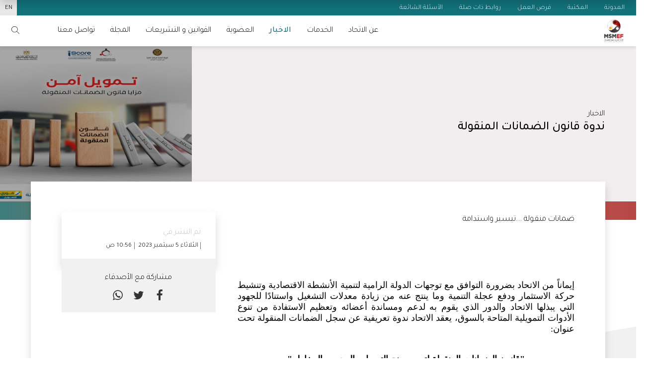

--- FILE ---
content_type: text/html; charset=UTF-8
request_url: https://msmef-eg.org/news/73
body_size: 6383
content:
<!DOCTYPE html>
<html lang="ar">

<head>
    <meta charset="utf-8">
    <meta name="viewport" content="width=device-width, initial-scale=1">
    <meta name="format-detection" content="telephone=no">
    <meta name="csrf-token" content="J9oEiaIQwunNRjoxRICJKpVPTMnT7urzKOApCCvb">

    <title>MSMEF</title>
    <!-- Fonts -->
    <link href="https://fonts.googleapis.com/css2?family=Frank+Ruhl+Libre:wght@300;400;500;700;900&display=swap"
        rel="stylesheet">
    <link href="https://fonts.googleapis.com/css2?family=Roboto:wght@100;300;400;500;700&display=swap" rel="stylesheet">
    <!-- <link href="https://fonts.googleapis.com/css2?family=Cairo:wght@200;300;400;600;700;900&display=swap" rel="stylesheet"> -->
    <link href="https://fonts.googleapis.com/css2?family=Tajawal:wght@200;300;400;500;700;800;900&display=swap"
        rel="stylesheet">
    <!-- bootstrap-CSS only -->
    <link rel="stylesheet" href="https://stackpath.bootstrapcdn.com/bootstrap/4.5.0/css/bootstrap.min.css"
        integrity="sha384-9aIt2nRpC12Uk9gS9baDl411NQApFmC26EwAOH8WgZl5MYYxFfc+NcPb1dKGj7Sk" crossorigin="anonymous"
        type="text/css">
    <!--load owl-carousel styles -->
    <link rel="stylesheet" href="https://msmef-eg.org/owl/css/owl.carousel.min.css" type="text/css" />
    <link rel="stylesheet" href="https://msmef-eg.org/owl/css/owl.theme.default.min.css" type="text/css" />
    <!-- font-awsome -->
    <link href="https://stackpath.bootstrapcdn.com/font-awesome/4.7.0/css/font-awesome.min.css" rel="stylesheet" />
    <!-- animate-aos -->
    <link href="https://unpkg.com/aos@2.3.1/dist/aos.css" rel="stylesheet" type="text/css">
    <link href="https://maxcdn.bootstrapcdn.com/font-awesome/4.7.0/css/font-awesome.min.css" rel="stylesheet"
        type="text/css" />
    <!-- js social -->
    <link type="text/css" rel="stylesheet" href="https://cdn.jsdelivr.net/jquery.jssocials/1.4.0/jssocials.css" />
    <link type="text/css" rel="stylesheet"
        href="https://cdn.jsdelivr.net/jquery.jssocials/1.4.0/jssocials-theme-flat.css" />

    <!-- SWAL -->
    <script defer src="https://unpkg.com/sweetalert/dist/sweetalert.min.js"></script>
    <!-- datepicker -->
    <link rel="stylesheet"
        href="https://cdnjs.cloudflare.com/ajax/libs/bootstrap-datepicker/1.9.0/css/bootstrap-datepicker.min.css"
        integrity="sha512-mSYUmp1HYZDFaVKK//63EcZq4iFWFjxSL+Z3T/aCt4IO9Cejm03q3NKKYN6pFQzY0SBOr8h+eCIAZHPXcpZaNw=="
        crossorigin="anonymous" />

    <link rel="stylesheet" href="https://msmef-eg.org/css/ar/app.rtl.css" async>

    <link rel="stylesheet" href="https://msmef-eg.org/css/ar/news/single.rtl.css" async>
    
    <!-- Google tag (gtag.js) -->
<script async src="https://www.googletagmanager.com/gtag/js?id=G-G3VD82YWPB"></script>
<script>
  window.dataLayer = window.dataLayer || [];
  function gtag(){dataLayer.push(arguments);}
  gtag('js', new Date());

  gtag('config', 'G-G3VD82YWPB');
</script>

</head>

<!-- Global site tag (gtag.js) - Google Analytics 
<script async src="https://www.googletagmanager.com/gtag/js?id=G-QTMX6EBZBX"></script>
<script>
  window.dataLayer = window.dataLayer || [];
  function gtag(){dataLayer.push(arguments);}
  gtag('js', new Date());
  gtag('config', 'G-QTMX6EBZBX');
</script>
-->
<body>
    <main class="main-wrapper container-fluid px-0">
            <header>
    <nav class="navbar navbar-expand-lg navbar-light" id="main-nav">
        <a class="navbar-brand d-lg-none" href="https://msmef-eg.org"><img class='img-fluid lazyload'
                data-src="https://msmef-eg.org/assets/images/logo@2x.png" alt="EMFF-logo"></a>
        <button class="navbar-toggler" type="button" data-toggle="collapse" data-target="#navbarSupportedContent"
            aria-controls="navbarSupportedContent" aria-expanded="false" aria-label="Toggle navigation">
            <i></i>
            <i></i>
            <i></i>
        </button>
        <ul class="m-0 responsive-head">
            <li class="nav-item lang-inner">
                                    <a class="nav-link font-basic light font-xs" href="/setlocale/en">EN</a>
                            </li>
            <li class="nav-item d-flex d-lg-none" id="search-icon">
                <a class="nav-link font-basic light font-xs">
                    <img class="img-fluid xs-icon m-0" src="https://msmef-eg.org/assets/icons/search.svg" alt="search">
                </a>
            </li>
        </ul>

        <div class="collapse navbar-collapse" id="navbarSupportedContent">
            <ul class="navbar-nav ml-auto" id="center-nav">
                <li class="nav-item d-flex ">
                    <a class="nav-link font-basic light font-xs" href="https://msmef-eg.org/blogs">المدونة</a>
                </li>
                <li class="nav-item d-flex ">
                    <a class="nav-link font-basic light font-xs"
                        href="https://msmef-eg.org/library">المكتبة</a>
                </li>
                <li class="nav-item d-flex ">
                    <a class="nav-link font-basic light font-xs"
                        href="https://msmef-eg.org/careers">فرص العمل</a>
                </li>
                <li class="nav-item d-flex ">
                    <a class="nav-link font-basic light font-xs"
                        href="https://msmef-eg.org/related-links">روابط ذات صلة </a>
                </li>
                <!-- <li class="nav-item d-flex ">
                    <a class="nav-link font-basic light font-xs" href="https://msmef-eg.org/partners">التعاون مع الشركاء</a>

                </li> -->
                
                <li class="nav-item d-flex">
                    <a class="nav-link font-basic light font-xs" href="https://msmef-eg.org/FAQ">الأسئلة الشائعة</a>
                </li>
                <li class="nav-item d-flex d-lg-none">
                    <a class="nav-link font-basic light font-xs"
                        href="https://msmef-eg.org/about">عن الاتحاد</a>
                </li>
                <li class="nav-item d-flex d-lg-none">
                    <a class="nav-link font-basic light font-xs"
                        href="https://msmef-eg.org/services">الخدمات</a>
                </li>
                <!-- <li class="nav-item d-flex d-lg-none">
                    <a class="nav-link font-basic light font-xs" href="https://msmef-eg.org/partners">التعاون مع الشركاء </a>
                </li> -->


                <li class="nav-item d-flex d-lg-none">
                                        <a class="nav-link font-basic light font-xs" href="https://msmef-eg.org/library/law%20&amp;%20regulation">القوانين و التشريعات</a>
                </li>
                <li class="nav-item d-flex d-lg-none">
                    <a class="nav-link font-basic light font-xs"
                        href="https://msmef-eg.org/#membership">العضوية</a>
                </li>
                <li class="nav-item d-flex d-lg-none">
                    <a class="nav-link font-basic light font-xs" href="https://msmef-eg.org/contact">تواصل معنا                    </a>
                </li>
            </ul>
            <ul class="navbar-nav" id="side-nav">
                <li class="nav-item lang-inner d-none d-lg-block">
                                            <a class="nav-link font-basic light font-xs" href="/setlocale/en">EN</a>
                                    </li>
                <li class="nav-item d-none " id="search-icon">
                    <a class="nav-link font-basic light font-xs">
                        <img class="img-fluid xs-icon" src="https://msmef-eg.org/assets/icons/search.svg" alt="search">
                    </a>
                </li>
                <li class="nav-item dropdown">
                    <a class="nav-link dropdown-toggle red-btn" aria-label="dropdown" href="#" id="navbarDropdown"
                        role="button" data-toggle="dropdown" aria-haspopup="true" aria-expanded="false">
                        <img class="img-fluid xs-icon" src="https://msmef-eg.org/assets/icons/bar.svg" alt="open">
                        <img class="img-fluid xs-icon" src="https://msmef-eg.org/assets/icons/close.svg" alt="close">
                    </a>
                    <div class="dropdown-menu main-dropdown" aria-labelledby="navbarDropdown">
    <div class="container-fluid main-dropdown-inner">
        <div class="row w-100 no-gutters">
            <div class="col-12 nav-header">
                <nav class="navbar navbar-expand-lg navbar-lightt">
                    <ul class="navbar-nav mx-auto" id="dropdown-nav">
                        <li class="nav-item">
                            <a class="nav-link font-sub light font-sm"
                                href="https://msmef-eg.org/blogs">المدونة <span
                                    class="sr-only">(current)</span></a>
                        </li>
                        <li class="nav-item">
                            <a class="nav-link font-sub light font-sm"
                                href="https://msmef-eg.org/library">المكتبة</a>
                        </li>
                        <li class="nav-item">
                            <a class="nav-link font-sub light font-sm"
                                href="https://msmef-eg.org/events">أحداث الاتحاد</a>
                        </li>
                        <li class="nav-item">
                            <a class="nav-link font-sub light font-sm"
                                href="https://msmef-eg.org/careers">فرص العمل</a>
                        </li>
                        <li class="nav-item">
                            <a class="nav-link font-sub light font-sm"
                                href="https://msmef-eg.org/related-links">روابط ذات صلة</a>
                        </li>
                        <li class="nav-item">
                            <a class="nav-link font-sub light font-sm"
                                href="https://msmef-eg.org/news">الاخبار</a>
                        </li>
                        <li class="nav-item">
                            <a class="nav-link font-sub light font-sm"
                                href="https://msmef-eg.org/FAQ">الأسئلة الشائعة</a>
                        </li>
                    </ul>
                </nav>
            </div>
            <div class="col-12 dropdown-menu-inner py-4 px-3">
                <div class="row h-100 w-100 mx-0">
                    <div class="col-lg-6 h-100" id="dropdown-news">
                        <h2 class="font-sub light font-md text-capitalize">آخر الأخبار</h2>
                        <div class="card-container mt-4">

                                                            <a class="card-inner" href="https://msmef-eg.org/news/141">
                                    <div class="card-image d-flex shadow">
                                                                                    <img class="img-fluid object-fit-cover lazyload"
                                                data-src="https://msmef-eg.org/storage/images/news/0000000011111.jpeg">
                                        
                                    </div>
                                    <div class="card-content mt-3 p-2">
                                        <span
                                            class="font-basic light font-xs">21
                                            January,
                                            2026</span>
                                        <p class="font-head meduim font-md mt-2 card-content-inner">
                                            تمويلي وDSIK توقعان اتفاقية تعاون لتعزيز الثقافة المالية وريادة الأعمال في مصر </p>
                                    </div>
                                </a>
                                                            <a class="card-inner" href="https://msmef-eg.org/news/140">
                                    <div class="card-image d-flex shadow">
                                                                                    <img class="img-fluid object-fit-cover lazyload"
                                                data-src="https://msmef-eg.org/storage/images/news/597558660_863765612820695_469807149705622017_n.jpg">
                                        
                                    </div>
                                    <div class="card-content mt-3 p-2">
                                        <span
                                            class="font-basic light font-xs">05
                                            January,
                                            2026</span>
                                        <p class="font-head meduim font-md mt-2 card-content-inner">
                                            برئاسة الدكتورة هالة أبو السعد الاتحاد المصري لتمويل المشروعات MSMEF يتبنى مسارًا جديدًا للحوار مع أعضائه •	الرؤية الجديدة للاتحاد تنطلق من العمل على بناء صناعة تمويل قوية ومستدامة وقادرة على مواكبة المتغيرات الاقتصادية </p>
                                    </div>
                                </a>
                                                    </div>
                    </div>
                    <div class="col-lg-6 h-100" id="lb-recently-added">
                        <h2 class="font-sub light font-md">أضيف حديثا إلى المكتبة</h2>
                        <div class="card-container mt-4">
                                                            <a class="card-inner shadow">
                                    <div class="card-inner-left p-4">
                                        <span
                                            class="badge badge-secondary font-sub font-sm light">القوانين والتشريعات</span>
                                        <p class="font-head meduim font-md">
                                            نشر قرار رقم 246 لسنة 2025
                                        </p>
                                    </div>
                                    <div class="card-inner-right p-4">
                                        <p>
                                            <span
                                                class="font-sub light font-sm">الاتحاد المصري</span>
                                            <span class="font-sub light font-sm">الناشر:
                                                الهيئة العامة للرقابة المالية</span>

                                        </p>
                                        <object><a href="materials/ViqsGCuneEyoTUarWN0h2GDOPWB8pt9Sai0vaH7E.pdf" class="btn no-border-btn"
                                                target="_blank">
                                                <img class="img-fluid xs-icon" src="https://msmef-eg.org/assets/icons/arrow-red.svg">

                                                <span
                                                    class="font-basic font-sm regular">حمل الملف</span>
                                            </a> </object>
                                    </div>
                                </a>
                                                            <a class="card-inner shadow">
                                    <div class="card-inner-left p-4">
                                        <span
                                            class="badge badge-secondary font-sub font-sm light">القوانين والتشريعات</span>
                                        <p class="font-head meduim font-md">
                                            نشر قرار رقم 245 لسنة 2025
                                        </p>
                                    </div>
                                    <div class="card-inner-right p-4">
                                        <p>
                                            <span
                                                class="font-sub light font-sm">الاتحاد المصري</span>
                                            <span class="font-sub light font-sm">الناشر:
                                                الهيئة العامة للرقابة المالية</span>

                                        </p>
                                        <object><a href="materials/cBApuOO4TCU48RChfjIrxhErMndLRpNh8eDn2m2Z.pdf" class="btn no-border-btn"
                                                target="_blank">
                                                <img class="img-fluid xs-icon" src="https://msmef-eg.org/assets/icons/arrow-red.svg">

                                                <span
                                                    class="font-basic font-sm regular">حمل الملف</span>
                                            </a> </object>
                                    </div>
                                </a>
                            
                        </div>
                    </div>
                </div>
            </div>
        </div>
    </div>
</div>
                </li>
            </ul>

        </div>

    </nav>
    <nav class="d-none d-lg-flex" id="second-nav">
        <a class="navbar-brand" href="https://msmef-eg.org"><img class='img-fluid lazyload'
                data-src="https://msmef-eg.org/assets/images/logo@2x.png" alt="EMFF-logo"></a>
        <div class="mr-auto ml-5 d-flex">
            <li class="nav-item d-flex">
                <a id="about" class="nav-link font-basic light font-sm"
                    href="https://msmef-eg.org/about">عن الاتحاد</a>
            </li>
            <li class="nav-item d-flex">
                <a id="services" class="nav-link font-basic light font-sm"
                    href="https://msmef-eg.org/services">الخدمات</a>
            </li>
            <li class="nav-item d-flex">
                <a id="news" class="nav-link font-basic light font-sm"
                    href="https://msmef-eg.org/news">الاخبار</a>
            </li>
            <li class="nav-item d-flex">
                <a class="nav-link font-basic light font-sm"
                    href="https://msmef-eg.org/#membership">العضوية</a>
            </li>
            <li class="nav-item d-flex">
                                <a id="library" class="nav-link font-basic light font-sm"
                    href="https://msmef-eg.org/library/law%20&amp;%20regulation">القوانين و التشريعات</a>
            </li>
            <li class="nav-item d-flex">
                <a id="magazines" class="nav-link font-basic light font-sm" href="https://msmef-eg.org/magazines/index">
                    <span>المجلة</span></a>
            </li>
            <li class="nav-item d-flex">
                <a id="contact" class="nav-link font-basic light font-sm" href="https://msmef-eg.org/contact">
                    <span>تواصل معنا</span></a>
            </li>

        </div>
        <li class="nav-item d-flex " id="search-icon">
            <a class="nav-link font-basic light font-sm">
                <img class="img-fluid xs-icon" src="https://msmef-eg.org/assets/icons/search.svg" alt="search">
            </a>
        </li>
    </nav>
    <form class="search-nav-form form-inline shadow" action="https://msmef-eg.org/search" method="GET">
    <input class="form-control mr-sm-2 search-nav-input font-basic regular font-md" type="text" name="search" placeholder="ابحث في الأقسام الرئيسية" aria-label="Search">
    <button type="button" class="search-nav-button-close">
        <svg version="1.1" id="Capa_1" xmlns="http://www.w3.org/2000/svg" xmlns:xlink="http://www.w3.org/1999/xlink" x="0px" y="0px"
                viewBox="0 0 496.096 496.096" style="enable-background:new 0 0 496.096 496.096;" xml:space="preserve">
            <g>
                <g>
                    <path d="M259.41,247.998L493.754,13.654c3.123-3.124,3.123-8.188,0-11.312c-3.124-3.123-8.188-3.123-11.312,0L248.098,236.686
                        L13.754,2.342C10.576-0.727,5.512-0.639,2.442,2.539c-2.994,3.1-2.994,8.015,0,11.115l234.344,234.344L2.442,482.342
                        c-3.178,3.07-3.266,8.134-0.196,11.312s8.134,3.266,11.312,0.196c0.067-0.064,0.132-0.13,0.196-0.196L248.098,259.31
                        l234.344,234.344c3.178,3.07,8.242,2.982,11.312-0.196c2.995-3.1,2.995-8.016,0-11.116L259.41,247.998z"/>
                </g>
            </g>
        </svg>
     </button>
    <button class="search-nav-submit" type="submit" title="Search">
        <img class="xs-icon" src="https://msmef-eg.org/assets/icons/search.svg">
    </button>
</form>

</header>
    <section class="row content-wrapper bg-wrapper no-gutter custom" id="article-head">
    <div class="stripe-wrapper"></div>
    <div class="bg-inner d-flex">
        <img class="img-fluid object-fit-contain" src="https://msmef-eg.org/assets/images/news/image (51-0).jpg"/>
        <div class="bg-overlay"></div>
    </div>
    <div class="text-inner">
        <small class="font-basic font-sm light w-100">الاخبار</small>
        <h1 class="font-head font-postlg meduim">ندوة قانون الضمانات المنقولة</h1>
    </div>

</section>

<section class="row content-wrapper no-gutters xy-margin" id="article-wrapper">
    <div class=" col-12 article-wrapper-inner xy-pad shadow row no-gutters">
        <div class="content-wrapper">
            <div class="font-basic font-md light">
                <p>ضمانات منقولة ....تيسير واستدامة</p><p><br></p><p dir="RTL" class="" style="color: rgb(0, 0, 0); font-family: Verdana, Arial, Helvetica, sans-serif; font-size: 13.3333px; font-style: normal; font-variant-ligatures: normal; font-variant-caps: normal; font-weight: 400; letter-spacing: normal; orphans: 2; text-indent: 0px; text-transform: none; widows: 2; word-spacing: 0px; -webkit-text-stroke-width: 0px; white-space: normal; text-decoration-thickness: initial; text-decoration-style: initial; text-decoration-color: initial; margin-bottom: 0in; text-align: justify; line-height: normal; background: white; direction: rtl; unicode-bidi: embed; margin-top: 0px;"><span style="font-size: 14pt; font-family: &quot;Simplified Arabic&quot;, serif; color: black;">إيماناً من الاتحاد بضرورة التوافق مع توجهات الدولة الرامية لتنمية الأنشطة الاقتصادية وتنشيط حركة الاستثمار ودفع عجلة التنمية وما ينتج عنه من زيادة معدلات التشغيل واستنادًا للجهود التي يبذلها الاتحاد والدور الذي يقوم به لدعم ومساندة أعضائه وتعظيم الاستفادة من تنوع الأدوات التمويلية المتاحة بالسوق، يعقد الاتحاد ندوة تعريفية عن سجل الضمانات المنقولة تحت عنوان:</span></p><p dir="RTL" align="center" class="" style="color: rgb(0, 0, 0); font-family: Verdana, Arial, Helvetica, sans-serif; font-size: 13.3333px; font-style: normal; font-variant-ligatures: normal; font-variant-caps: normal; font-weight: 400; letter-spacing: normal; orphans: 2; text-indent: 0px; text-transform: none; widows: 2; word-spacing: 0px; -webkit-text-stroke-width: 0px; white-space: normal; text-decoration-thickness: initial; text-decoration-style: initial; text-decoration-color: initial; margin-bottom: 0in; text-align: center; line-height: normal; background: white; direction: rtl; unicode-bidi: embed; margin-top: 0px;"><strong><u><span style="font-size: 14pt; font-family: &quot;Simplified Arabic&quot;, serif; color: black;">"قانون الضمانات المنقولة لتيسير منح التمويل والحد من المخاطر"</span></u></strong></p><p dir="RTL" align="center" class="" style="color: rgb(0, 0, 0); font-family: Verdana, Arial, Helvetica, sans-serif; font-size: 13.3333px; font-style: normal; font-variant-ligatures: normal; font-variant-caps: normal; font-weight: 400; letter-spacing: normal; orphans: 2; text-indent: 0px; text-transform: none; widows: 2; word-spacing: 0px; -webkit-text-stroke-width: 0px; white-space: normal; text-decoration-thickness: initial; text-decoration-style: initial; text-decoration-color: initial; margin-bottom: 0in; text-align: center; line-height: normal; background: white; direction: rtl; unicode-bidi: embed; margin-top: 0px;"><span style="font-size: 10pt; font-family: &quot;Times New Roman&quot;, serif; color: black;">&nbsp;</span><br></p><p dir="RTL" class="" style="color: rgb(0, 0, 0); font-family: Verdana, Arial, Helvetica, sans-serif; font-size: 13.3333px; font-style: normal; font-variant-ligatures: normal; font-variant-caps: normal; font-weight: 400; letter-spacing: normal; orphans: 2; text-indent: 0px; text-transform: none; widows: 2; word-spacing: 0px; -webkit-text-stroke-width: 0px; white-space: normal; text-decoration-thickness: initial; text-decoration-style: initial; text-decoration-color: initial; margin-bottom: 0in; text-align: justify; line-height: normal; background: white; direction: rtl; unicode-bidi: embed; margin-top: 0px;"><span style="font-size: 14pt; font-family: &quot;Simplified Arabic&quot;, serif; color: black;">وتستهدف الندوة إلقاء الضوء على آليات استخدام سجل الضمانات المنقولة والتعريف بدوره في تيسير منح التمويل وتقليل مخاطره خاصة للمشروعات الصغيرة والمتوسطة ومتناهية الصغر، فضلاً عن كيفية الاستعانة بالأصول المنقولة كضمانات للتمويل.</span></p>
            </div>
        </div>
        <aside class="shadow">
    <div class="publish-info">
        <p class="font-basic font-sm light title">تم النشر في</p>
        <p><span class="date font-basic font-xs light pr-1">
                                    الثلاثاء 5 سبتمبر 2023
                
            </span>
            <span class="time font-basic font-xs light pl-1">
                                    10:56 ص
                            </span>
        </p>

    </div>
    <div class="social-media-wrapper">
        <p class="font-basic font-sm light d-none d-lg-block">مشاركة مع الأصدقاء</p>
        <div class="social-media-icons">
    <div class="shareRoundIcons" data-title="ندوة قانون الضمانات المنقولة" data-id=73
        data-url=https://msmef-eg.org/news/73></div>
</div>

    </div>

</aside>
    </div>
</section>
<div class="row content-wrapper no-gutter x-pad" id="relevant-article">
    <div class="img-wrapper" style="background:url(https://msmef-eg.org/assets/images/news/trapazoid.svg)">
</div>

</div>


    <footer class="row  no-gutters mt-auto" id="footer">
    <div class="col-12 footer-inner" style="background-image:url(https://msmef-eg.org/assets/images/map.svg)">
        <div class="row no-gutters site-map">
            <div class="list-wrapper list-wrapper--logo col">
                <img class="img-fluid d-none d-md-block" src="https://msmef-eg.org/assets/icons/logo-ar.png" />
                <img class="img-fluid d-block d-md-none" src="https://msmef-eg.org/assets/icons/logo-sm.png" />


            </div>
            <div class="list-container col-md-8">
                <div class="list-wrapper">
                    
                    <ul>
                        <li class="font-basic light font-sm"><a href="https://msmef-eg.org/about">عن الاتحاد</a>
                        </li>
                        <li class="font-basic light font-sm"><a
                                href="https://msmef-eg.org/services">الخدمات</a></li>
                        <li class="font-basic light font-sm"><a href="https://msmef-eg.org/news">الاخبار</a>
                        </li>
                        <li class="font-basic light font-sm"><a
                                href="https://msmef-eg.org/careers">فرص العمل</a></li>
                        <li class="font-basic light font-sm"> <a
                                href="https://msmef-eg.org/contact">تواصل معنا</a></li>
                    </ul>
                </div>
                <div class="list-wrapper">
                    
                    <ul>
                        <li class="font-basic light font-sm"><a
                                href="https://msmef-eg.org/library">المكتبة</a></li>

                        <li class="font-basic light font-sm"><a href="https://msmef-eg.org/blogs">المدونة</a>
                        </li>
                        <li class="font-basic light font-sm"><a
                                href="https://msmef-eg.org/magazines/index">أرشيف المجلة</a> </li>
                        <li class="font-basic light font-sm"><a
                                href="https://msmef-eg.org/library/law%20&amp;%20regulation">القوانين و التشريعات</a></li>
                        <li class="font-basic light font-sm"> <a href="https://msmef-eg.org/FAQ">
                                الأسئلة الشائعة </a></li>
                    </ul>
                </div>
                <div class="list-wrapper">
                    <ul>
                        <li class="font-basic light font-sm"><a
                                href="https://msmef-eg.org/events/industry_events">أحداث الصناعة</a></li>
                        <li class="font-basic light font-sm"><a
                                href="https://msmef-eg.org/events">أحداث الاتحاد</a></li>
                        
                        <li class="font-basic light font-sm"> <a href="https://msmef-eg.org/related-links">
                                روابط ذات صلة </a></li>
                    </ul>
                </div>
            </div>
            
        </div>
        
    </div>
    <div class="col-12 copy-right-inner">
        <div class="row align-items-center justify-content-between p-2 no-gutters">
            <span class="copy-rights font-basic font-sm regular">جميع الحقوق محفوظة © 2020</span>
            <div class="social-media-links">
                <a href="https://www.youtube.com/channel/UCjzE15AFEF876qLwLcqxNJA" target="_blank"><img
                        class="img-fluid xl-icon" src="https://msmef-eg.org/assets/icons/youtube.svg" alt="EMFF-Youtube"></a>
                <a href="https://www.facebook.com/profile.php?id=100075617935814" target="_blank"> <img
                        class="img-fluid xl-icon" src="https://msmef-eg.org/assets/icons/facebook.svg" alt="EMFF-Facebook"></a>
            </div>


        </div>
    </div>




</footer>
    </main>


    <!-- JS, Popper.js, and jQuery -->
    <script src="https://cdnjs.cloudflare.com/ajax/libs/jquery/3.5.1/jquery.min.js" integrity="sha512-bLT0Qm9VnAYZDflyKcBaQ2gg0hSYNQrJ8RilYldYQ1FxQYoCLtUjuuRuZo+fjqhx/qtq/1itJ0C2ejDxltZVFg==" crossorigin="anonymous"></script>
    <script src="https://cdn.jsdelivr.net/npm/popper.js@1.16.0/dist/umd/popper.min.js" integrity="sha384-Q6E9RHvbIyZFJoft+2mJbHaEWldlvI9IOYy5n3zV9zzTtmI3UksdQRVvoxMfooAo" crossorigin="anonymous"></script>
    <script src="https://stackpath.bootstrapcdn.com/bootstrap/4.5.0/js/bootstrap.min.js" integrity="sha384-OgVRvuATP1z7JjHLkuOU7Xw704+h835Lr+6QL9UvYjZE3Ipu6Tp75j7Bh/kR0JKI" crossorigin="anonymous" ></script>


    <script src="http://ajax.aspnetcdn.com/ajax/jquery.validate/1.11.1/jquery.validate.min.js"></script>
    <script src="https://cdn.jsdelivr.net/jquery.validation/1.16.0/additional-methods.min.js"></script>
    <!-- include owl-js -->
    <script src="https://msmef-eg.org/owl/js/owl.carousel.min.js"></script>
    <!-- animate-aos -->
    <script src="https://unpkg.com/aos@2.3.1/dist/aos.js"></script>
    <script type="text/javascript" src="https://cdn.jsdelivr.net/jquery.jssocials/1.4.0/jssocials.min.js"></script>

    <!-- SELECT2 -->
    <script  src="https://cdnjs.cloudflare.com/ajax/libs/select2/4.1.0-beta.1/js/select2.full.min.js" integrity="sha512-orfBhUXN61JpjXpFeA1NkJ1c2IOtytP4aMxpKqpE2ToIEn5wz4+BiM8xLXEJVxCVubpQOQhFbQWdbF3qLkYYcg==" crossorigin="anonymous"></script>
    <link rel="stylesheet" href="https://cdnjs.cloudflare.com/ajax/libs/select2/4.1.0-beta.1/css/select2.min.css"
        integrity="sha512-yI2XOLiLTQtFA9IYePU0Q1Wt0Mjm/UkmlKMy4TU4oNXEws0LybqbifbO8t9rEIU65qdmtomQEQ+b3XfLfCzNaw=="
        crossorigin="anonymous" />
    <script src="https://msmef-eg.org/js/lazysizes.min.js" async></script>

    <!-- datepicker -->
    <script src="https://cdnjs.cloudflare.com/ajax/libs/bootstrap-datepicker/1.9.0/js/bootstrap-datepicker.min.js" integrity="sha512-T/tUfKSV1bihCnd+MxKD0Hm1uBBroVYBOYSk1knyvQ9VyZJpc/ALb4P0r6ubwVPSGB2GvjeoMAJJImBG12TiaQ==" crossorigin="anonymous"></script>
        <script src=https://msmef-eg.org/js/app.js></script>
        <script>
        // console.log('news');
        $(".shareRoundIcons").each(function() {
            $(".shareRoundIcons").jsSocials({
                showLabel: false,
                showCount: false,
                url: "" + $(this).data("url"),
                text: "" + $(this).data("title"),
                shares: ["facebook", "twitter", "whatsapp"]
            });
        });
    </script>
<script src=https://msmef-eg.org/js/news/single.js></script>
    <script type="text/javascript">
            window.ADMIN = false;
            window.LANGUAGE = "ar";
        </script>
        <script type="text/javascript">
            AOS.init();

    </script>

</body>

</html>


--- FILE ---
content_type: text/css
request_url: https://msmef-eg.org/css/ar/app.rtl.css
body_size: 4190
content:
.bold {
  font-weight: 700;
}

.meduim {
  font-weight: 500;
}

.pre-meduim {
  font-weight: 400;
}

.light {
  font-weight: 300;
}

.regular {
  font-weight: 400;
}

.x-padding {
  padding: 0 3rem;
}

.font-xlg {
  font-size: 35px;
}
@media screen and (max-width: 767.98px) {
  .font-xlg {
    font-size: 22px !important;
  }
}
@media screen and (min-width: 768px) and (max-width: 1024.98px) {
  .font-xlg {
    font-size: 28px !important;
  }
}
@media screen and (min-width: 1025px) and (max-width: 1199.98px) {
  .font-xlg {
    font-size: 32px !important;
  }
}
@media screen and (min-width: 2000px) {
  .font-xlg {
    font-size: 42px !important;
  }
}
.font-xlg:lang(ar) {
  font-size: 32px;
}

.font-postlg {
  font-size: 28px;
}
.font-postlg:lang(ar) {
  font-size: 25px;
}
@media screen and (max-width: 991.98px) {
  .font-postlg {
    font-size: 20px !important;
  }
}
@media screen and (min-width: 992px) and (max-width: 1199.98px) {
  .font-postlg {
    font-size: 24px !important;
  }
}
@media screen and (min-width: 2000px) {
  .font-postlg {
    font-size: 32px !important;
  }
}

.font-lg {
  font-size: 24px;
}
.font-lg:lang(ar) {
  font-size: 22px;
}
@media screen and (max-width: 767.98px) {
  .font-lg {
    font-size: 16px !important;
  }
}
@media screen and (min-width: 768px) and (max-width: 1199.98px) {
  .font-lg {
    font-size: 18px !important;
  }
}
@media screen and (min-width: 2000px) {
  .font-lg {
    font-size: 26px !important;
  }
}

.font-md {
  font-size: 20px;
}
.font-md:lang(ar) {
  font-size: 18px;
}
@media screen and (max-width: 767.98px) {
  .font-md {
    font-size: 14px !important;
  }
}
@media screen and (min-width: 768px) and (max-width: 991.98px) {
  .font-md {
    font-size: 16px !important;
  }
}
@media screen and (min-width: 992px) and (max-width: 1199.98px) {
  .font-md {
    font-size: 17px !important;
  }
}
@media screen and (min-width: 2000px) {
  .font-md {
    font-size: 24px !important;
  }
}

.font-sm {
  font-size: 17px;
}
@media screen and (max-width: 1199.98px) {
  .font-sm {
    font-size: 15px;
  }
}
@media screen and (min-width: 2000px) {
  .font-sm {
    font-size: 20px;
  }
}

.font-xs {
  font-size: 14px;
}
@media screen and (max-width: 767.98px) {
  .font-xs {
    font-size: 13px;
  }
}
@media screen and (min-width: 2000px) {
  .font-xs {
    font-size: 16px;
  }
}

.font-head {
  font-family: "Frank Ruhl Libre", serif;
}

.font-basic {
  font-family: "Roboto", sans-serif;
}

.font-sub {
  font-family: Helvetica Neue;
}

/*
* Generate A Background Image Properties
* @param $size:    Background-size, default = 'cover'
* @param $pos:     Background-position, default = 'center'
* @param $repeat:  Background-repeat, default = 'no-repeat
*/
/*
* Generate A Squared Button
* @param $bg:    Background color
* @param $color: Text color
* @param $uppercase: Whether to transform text into all uppercase or not, default = 'none'
* @param $gray-60Color: Border color, default = background color
*/
html {
  direction: rtl;
  min-height: 100%;
  zoom: 0.97;
}
html body {
  color: #000;
  overflow-x: hidden;
}
html body main {
  min-height: 103vh;
}

p {
  margin-bottom: 0;
  text-align: justify;
}

a {
  font-family: Helvetica;
  color: inherit;
  text-transform: capitalize;
}
a:hover {
  cursor: pointer;
  text-decoration: none;
  color: inherit;
}

h1,
h2,
h3,
h4,
h5 {
  margin-bottom: 0;
  text-align: right;
}

ul {
  padding: 0;
  margin-bottom: 0;
}

.btn {
  padding: 0 !important;
}

.overlay {
  width: 100%;
  height: 100%;
  position: absolute;
  right: 0;
  opacity: 0.35;
  top: 0;
  background-color: #000;
}

.object-fit-cover {
  -o-object-fit: cover;
     object-fit: cover;
  width: 100%;
}

.red-btn {
  min-width: 199px;
  height: 55px;
  color: #fff !important;
  border-radius: 0;
  border: 0;
  letter-spacing: 1px;
  display: flex;
  flex-direction: row;
  justify-content: center;
  align-items: center;
  box-shadow: 0 0.5rem 1rem rgba(0, 0, 0, 0.15) !important;
  background-color: #a20000;
  transition: all 0.5s ease-in-out;
  text-transform: uppercase;
}
.red-btn img {
  transition: all 0.5s ease-in-out;
}
.red-btn:hover {
  background-color: #820202f7;
}
.red-btn.btn-lg {
  min-width: 290px;
}
@media screen and (max-width: 767.98px) {
  .red-btn.btn-lg {
    min-width: 220px;
  }
}

.gradient-btn {
  background: linear-gradient(to bottom, #104258 0%, #12757c 100%);
  transition: all 0.5s ease-in-out;
  min-width: 290px;
  height: 50px;
  color: #fff !important;
  border-radius: 0;
  border: 0;
  letter-spacing: 1px;
  display: flex;
  flex-direction: row;
  justify-content: center;
  align-items: center;
  box-shadow: 0 0.5rem 1rem rgba(0, 0, 0, 0.15) !important;
  text-transform: uppercase;
}
.gradient-btn:hover {
  background: linear-gradient(to top, #104258 0%, #12757c 100%);
}
.gradient-btn:hover img {
  position: relative;
  -webkit-animation-name: translateIcon;
          animation-name: translateIcon;
  -webkit-animation-duration: 0.4s;
          animation-duration: 0.4s;
  -webkit-animation-timing-function: ease-in-out;
          animation-timing-function: ease-in-out;
  -webkit-animation-delay: 0.4s;
          animation-delay: 0.4s;
  -webkit-animation-iteration-count: 4;
          animation-iteration-count: 4;
  -webkit-animation-direction: alternate;
          animation-direction: alternate;
}
@media screen and (max-width: 767.98px) {
  .gradient-btn {
    min-width: 240px;
  }
}

.red-btn,
.gradient-btn {
  font-size: 19px;
  font-weight: 400;
  font-family: "Roboto", sans-serif;
}
@media screen and (max-width: 767.98px) {
  .red-btn,
.gradient-btn {
    font-size: 14px;
  }
}
@media screen and (min-width: 768px) and (max-width: 1199.98px) {
  .red-btn,
.gradient-btn {
    font-size: 16px;
  }
}

.xy-pad {
  padding: 7rem !important;
}
@media screen and (max-width: 767.98px) {
  .xy-pad {
    padding: 2rem 1.5rem !important;
  }
}
@media screen and (min-width: 768px) and (max-width: 1199.98px) {
  .xy-pad {
    padding: 2.5rem !important;
  }
}
@media screen and (min-width: 1200px) and (max-width: 1360.98px) {
  .xy-pad {
    padding: 4rem !important;
  }
}

.xy-margin {
  margin: 7rem !important;
}
@media screen and (max-width: 767.98px) {
  .xy-margin {
    margin: 2rem 1.5rem !important;
  }
}
@media screen and (min-width: 768px) and (max-width: 1199.98px) {
  .xy-margin {
    margin: 2.5rem !important;
  }
}
@media screen and (min-width: 1200px) and (max-width: 1360.98px) {
  .xy-margin {
    margin: 4rem !important;
  }
}

.x-pad {
  padding: 0 7rem !important;
}
@media screen and (max-width: 767.98px) {
  .x-pad {
    padding: 0 1.5rem !important;
  }
}
@media screen and (min-width: 768px) and (max-width: 1199.98px) {
  .x-pad {
    padding: 0 2.5rem !important;
  }
}
@media screen and (min-width: 1200px) and (max-width: 1360.98px) {
  .x-pad {
    padding: 0 4rem !important;
  }
}

.xl-icon {
  width: 50px;
  height: 50px;
}
@media screen and (max-width: 767.98px) {
  .xl-icon {
    height: 28px;
    width: 28px;
  }
}
@media screen and (min-width: 768px) and (max-width: 1199.98px) {
  .xl-icon {
    height: 40px;
    width: 40px;
  }
}

.xs-icon {
  width: 16px;
  height: 16px;
  margin-left: 8px;
}

.no-border-btn {
  display: flex;
  flex-direction: row;
  justify-content: flex-end;
  align-items: center;
  width: 250px;
  height: 55px;
}
.no-border-btn:focus {
  outline: none;
  box-shadow: none;
}

.outline-btn {
  border: 2px solid #a20000;
  color: #a20000;
  padding: 0 12px !important;
  min-width: 199px;
  height: 50px;
  border-radius: 0;
  letter-spacing: 1px;
  background-color: transparent;
  display: inline-flex;
  flex-direction: row;
  justify-content: center;
  align-items: center;
  position: relative;
  z-index: 0;
  text-transform: uppercase;
}
.outline-btn:before {
  content: "";
  background: #a20000;
  position: absolute;
  width: 0%;
  top: 0;
  right: 0;
  height: 100%;
  transition: 0.3s linear;
  z-index: -1;
}
.outline-btn:hover:before {
  width: 100%;
}
.outline-btn:hover {
  color: #ffffff;
  outline: none;
}
.outline-btn:focus {
  outline: none;
}

.bg-wrapper {
  background-size: cover !important;
  background-position: center !important;
  background-repeat: no-repeat !important;
}

@-webkit-keyframes translateIcon {
  0% {
    right: 0;
  }
  100% {
    right: 10px;
  }
}

@keyframes translateIcon {
  0% {
    right: 0;
  }
  100% {
    right: 10px;
  }
}
@-webkit-keyframes customTranslateIcon {
  0% {
    top: 0;
  }
  100% {
    top: 10px;
  }
}
@keyframes customTranslateIcon {
  0% {
    top: 0;
  }
  100% {
    top: 10px;
  }
}
select {
  -webkit-appearance: none;
     -moz-appearance: none;
          appearance: none;
}

.stripe-wrapper {
  position: absolute;
  right: 0;
  bottom: 0;
  width: 73%;
  background: linear-gradient(to left, #b54446 0%, #d78555 38%, #8f8067 73%, #397b7d 100%);
  height: 38px;
}
@media screen and (max-width: 991.98px) {
  .stripe-wrapper {
    height: 25px;
  }
}

#footer {
  background-color: #11606d;
  color: #fff;
}
#footer .footer-inner {
  background-color: #127179;
  padding: 5rem 5rem 5rem;
}
@media screen and (min-width: 992px) and (max-width: 1199.98px) {
  #footer .footer-inner {
    padding: 4rem 3rem 4rem !important;
  }
}
@media screen and (max-width: 991.98px) {
  #footer .footer-inner {
    padding: 2rem;
  }
}
#footer .footer-inner .site-map {
  justify-content: space-between;
}
@media screen and (max-width: 575.98px) {
  #footer .footer-inner .site-map {
    flex-direction: column;
  }
}
#footer .footer-inner .site-map .list-container {
  display: flex;
  flex-direction: row;
  justify-content: space-around;
  align-items: flex-start;
}
@media screen and (max-width: 575.98px) {
  #footer .footer-inner .site-map .list-container {
    flex-direction: column;
  }
}
#footer .footer-inner .site-map .list-wrapper {
  margin: 0 0.5rem;
  display: flex;
  flex-direction: column;
  justify-content: flex-start;
  align-items: flex-start;
}
@media screen and (max-width: 575.98px) {
  #footer .footer-inner .site-map .list-wrapper {
    margin-bottom: 1rem;
  }
}
@media screen and (min-width: 576px) and (max-width: 991.98px) {
  #footer .footer-inner .site-map .list-wrapper {
    width: calc(100% / 3 - 1rem);
    margin-bottom: 1rem;
  }
}
#footer .footer-inner .site-map .list-wrapper--logo {
  text-align: center;
  align-items: center;
}
@media screen and (max-width: 767.98px) {
  #footer .footer-inner .site-map .list-wrapper--logo {
    flex-direction: row;
    text-align: right;justify-content: flex-start;
  }
}
#footer .footer-inner .site-map .list-wrapper--logo span {
  width: 75%;
}
@media screen and (max-width: 575.98px) {
  #footer .footer-inner .site-map .list-wrapper--logo span {
    width: calc(100% - 70px);
  }
}
@media screen and (min-width: 576px) and (max-width: 767.98px) {
  #footer .footer-inner .site-map .list-wrapper--logo span {
    width: calc(50% - 70px);
  }
}
#footer .footer-inner .site-map .list-wrapper--logo img {
  width: 200px;
}
@media screen and (max-width: 767.98px) {
  #footer .footer-inner .site-map .list-wrapper--logo img {
    width: 300px;
    transform: translateX(20px);
  }
}
#footer .footer-inner .site-map .list-wrapper h2 {
  margin-bottom: 1.5rem;
}
@media screen and (max-width: 575.98px) {
  #footer .footer-inner .site-map .list-wrapper h2 {
    margin-bottom: 1rem;
  }
}
#footer .footer-inner .site-map .list-wrapper ul {
  display: flex;
  flex-direction: column;
  justify-content: flex-start;
  align-items: flex-start;
  text-align: right;
}
#footer .footer-inner .site-map .list-wrapper ul li {
  list-style: none;
  margin-bottom: 16px;
}
@media screen and (max-width: 575.98px) {
  #footer .footer-inner .site-map .list-wrapper ul li {
    margin-bottom: 8px;
  }
}
#footer .social-media-links {
  display: flex;
  flex-direction: row;
  justify-content: space-between;
  align-items: center;
}
#footer .social-media-links a {
  transition: all 0.5s ease-in-out;
  margin-inline: 10px;
}
#footer .social-media-links a img {
  width: 45px;
  height: 45px;
}
@media screen and (max-width: 767.98px) {
  #footer .social-media-links a img {
    width: 25px;
    height: 25px;
  }
}
#footer .social-media-links a:hover {
  transform: rotate(-360deg);
}
#footer .f-links-inner {
  margin-top: 5.5rem;
}
@media screen and (max-width: 767.98px) {
  #footer .f-links-inner {
    margin-top: 2rem;
  }
}
#footer .f-links-inner .ul-f-links {
  color: #fff;
  margin-bottom: 3rem;
  list-style: none;
  display: flex;
  flex-direction: row;
  justify-content: flex-end;
  align-items: center;
}
@media screen and (max-width: 374.98px) {
  #footer .f-links-inner .ul-f-links {
    flex-direction: column;
    justify-content: flex-start;
    align-items: flex-start;
  }
}
#footer .f-links-inner .ul-f-links li {
  text-decoration: underline;
  padding: 0 20px;
  margin-bottom: 8px;
}
@media screen and (max-width: 767.98px) {
  #footer .f-links-inner .ul-f-links li {
    padding: 0 0.5rem;
  }
}
#footer .f-links-inner .ul-f-links li:not(:last-of-type) {
  border-left: 3px solid #f6920b;
}
@media screen and (max-width: 767.98px) {
  #footer .f-links-inner .ul-f-links li:not(:last-of-type) {
    border-left: 0;
  }
}
@media screen and (min-width: 992px) {
  #footer .copy-right-inner {
    padding: 0 5rem !important;
  }
}
#footer .copy-right-inner .copy-rights {
  color: #fff;
}

header nav {
  padding: 0 16px 0 0 !important;
  height: 2rem;
}
@media screen and (max-width: 991.98px) {
  header nav {
    height: 3.5rem;
  }
}
header nav#main-nav {
  position: fixed !important;
  right: 0;
  top: 0;
  width: 100%;
  z-index: 999;
  background-color: #127179;
}
@media screen and (max-width: 991.98px) {
  header nav#main-nav {
    align-items: flex-start;
    background-color: #ffffff;
  }
}
@media screen and (max-width: 991.98px) {
  header nav#main-nav .navbar-toggler {
    display: flex;
    flex-direction: column;
    justify-content: center;
    align-items: center;
    padding: 0;
    border: 0;
    width: 50px;
    height: 100%;
    background-color: #a20000;
    border-radius: 0;
  }
  header nav#main-nav .navbar-toggler:focus {
    outline: none;
    box-shadow: none;
  }
  header nav#main-nav .navbar-toggler[aria-expanded=true] i:first-of-type {
    transform: rotateZ(-45deg);
    margin-bottom: 0;
    top: 2px;
  }
  header nav#main-nav .navbar-toggler[aria-expanded=true] i:nth-of-type(2) {
    display: none;
  }
  header nav#main-nav .navbar-toggler[aria-expanded=true] i:last-of-type {
    transform: rotateZ(45deg);
    top: 0px;
  }
  header nav#main-nav .navbar-toggler i {
    display: block;
    position: relative;
    height: 2px;
    background: #fff;
    width: 28px;
    right: 0px;
    transition: all 0.3s;
    top: 0;
    margin-bottom: 8px;
  }
  header nav#main-nav .navbar-toggler i:last-of-type {
    margin-bottom: 0;
  }
}
header nav#main-nav .navbar-brand {
  width: 60px;
  height: 60px;
  padding: 0;
  margin: 0;
}
@media screen and (max-width: 767.98px) {
  header nav#main-nav .navbar-brand {
    width: 50px;
    height: 50px;
  }
}
header nav#main-nav .navbar-collapse {
  height: 100%;
}
@media screen and (max-width: 991.98px) {
  header nav#main-nav .navbar-collapse {
    height: auto;
    background-color: #ffffff;
    position: absolute;
    right: 0;
    top: 3.4rem;
    width: 100%;
  }
}
@media screen and (max-width: 991.98px) {
  header nav#main-nav .navbar-collapse {
    max-height: 90vh;
    overflow-y: scroll;
  }
}
header nav#main-nav .navbar-collapse .navbar-nav {
  height: 100%;
  align-items: center;
}
header nav#main-nav .navbar-collapse .navbar-nav .nav-item {
  height: 100%;
  display: flex;
  flex-direction: row;
  justify-content: center;
  align-items: center;
  position: relative;
}
@media screen and (max-width: 991.98px) {
  header nav#main-nav .navbar-collapse .navbar-nav .nav-item {
    width: 100%;
    padding: 10px 16px 10px;
    justify-content: flex-start;
    border-bottom: 1px solid rgba(234, 234, 234, 0.53);
  }
}
header nav#main-nav .navbar-collapse .navbar-nav .nav-item.active .nav-link, header nav#main-nav .navbar-collapse .navbar-nav .nav-item:hover .nav-link {
  opacity: 0.8;
}
header nav#main-nav .navbar-collapse .navbar-nav .nav-item:not(:last-of-type) {
  margin-left: 18px;
}
@media screen and (max-width: 1199.98px) {
  header nav#main-nav .navbar-collapse .navbar-nav .nav-item:not(:last-of-type) {
    margin-left: 0;
  }
}
header nav#main-nav .navbar-collapse .navbar-nav .nav-item.toggle-dropdown:hover .center-nav-dropdown {
  display: block;
}
header nav#main-nav .navbar-collapse .navbar-nav .nav-item.dropdown .dropdown-toggle:after, header nav#main-nav .navbar-collapse .navbar-nav .nav-item.toggle-dropdown .dropdown-toggle:after {
  display: none;
}
header nav#main-nav .navbar-collapse .navbar-nav .nav-item.dropdown .dropdown-menu, header nav#main-nav .navbar-collapse .navbar-nav .nav-item.toggle-dropdown .dropdown-menu {
  padding: 0;
  border: 0;
  margin: 0;
  border-radius: 0;
}
header nav#main-nav .navbar-collapse .navbar-nav .nav-item.dropdown .dropdown-menu.center-nav-dropdown, header nav#main-nav .navbar-collapse .navbar-nav .nav-item.toggle-dropdown .dropdown-menu.center-nav-dropdown {
  right: 50%;
  transform: translateX(50%);
  width: 300px;
}
@media screen and (max-width: 991.98px) {
  header nav#main-nav .navbar-collapse .navbar-nav .nav-item.dropdown .dropdown-menu.center-nav-dropdown, header nav#main-nav .navbar-collapse .navbar-nav .nav-item.toggle-dropdown .dropdown-menu.center-nav-dropdown {
    display: none;
  }
}
header nav#main-nav .navbar-collapse .navbar-nav .nav-item.dropdown .dropdown-menu .dropdown-item, header nav#main-nav .navbar-collapse .navbar-nav .nav-item.toggle-dropdown .dropdown-menu .dropdown-item {
  padding: 0.65rem 1.5rem;
  text-align: right;
}
header nav#main-nav .navbar-collapse .navbar-nav .nav-item.dropdown .dropdown-menu .dropdown-item:hover, header nav#main-nav .navbar-collapse .navbar-nav .nav-item.toggle-dropdown .dropdown-menu .dropdown-item:hover {
  background-color: rgba(234, 234, 234, 0.53);
}
header nav#main-nav .navbar-collapse .navbar-nav .nav-item .nav-link {
  color: #fff !important;
  padding: 8px;
}
@media screen and (max-width: 991.98px) {
  header nav#main-nav .navbar-collapse .navbar-nav .nav-item .nav-link {
    color: black !important;
  }
}
header nav#main-nav .navbar-collapse .navbar-nav#side-nav .nav-item {
  margin: 0;
}
header nav#main-nav .navbar-collapse .navbar-nav#side-nav .nav-item:first-of-type .xs-icon .a {
  fill: none !important;
}
header nav#main-nav .navbar-collapse .navbar-nav#side-nav .nav-item:first-of-type:hover .xs-icon .a, header nav#main-nav .navbar-collapse .navbar-nav#side-nav .nav-item:first-of-type.active .xs-icon .a {
  stroke: #a20000;
}
header nav#main-nav .navbar-collapse .navbar-nav#side-nav .nav-item:nth-of-type(2), header nav#main-nav .navbar-collapse .navbar-nav#side-nav .nav-item:nth-of-type(3) {
  background-color: #e8e8e8;
}
header nav#main-nav .navbar-collapse .navbar-nav#side-nav .nav-item:nth-of-type(2) img, header nav#main-nav .navbar-collapse .navbar-nav#side-nav .nav-item:nth-of-type(3) img {
  margin-left: 0;
}
@media screen and (max-width: 991.98px) {
  header nav#main-nav .navbar-collapse .navbar-nav#side-nav .nav-item:last-of-type {
    display: none;
  }
}
header nav#main-nav .navbar-collapse .navbar-nav#side-nav .nav-item .nav-link {
  display: flex;
  flex-direction: row;
  justify-content: center;
  align-items: center;
  height: 100%;
  padding: 10px;
}
@media screen and (max-width: 991.98px) {
  header nav#main-nav .navbar-collapse .navbar-nav#side-nav .nav-item .nav-link {
    padding: 8px 0;
  }
}
header nav#main-nav .navbar-collapse .navbar-nav#side-nav .nav-item .nav-link .xs-icon {
  width: 20px !important;
  height: 20px !important;
}
@media screen and (min-width: 992px) {
  header nav#main-nav .navbar-collapse .navbar-nav#side-nav .nav-item.dropdown {
    display: none;
  }
}
header nav#main-nav .navbar-collapse .navbar-nav#side-nav .nav-item.dropdown.show .red-btn .xs-icon:first-of-type {
  display: none;
}
header nav#main-nav .navbar-collapse .navbar-nav#side-nav .nav-item.dropdown.show .red-btn .xs-icon:last-of-type {
  display: block;
}
header nav#main-nav .navbar-collapse .navbar-nav#side-nav .nav-item.dropdown .red-btn {
  width: 65px !important;
  min-width: 65px;
}
@media screen and (min-width: 992px) and (max-width: 1199.98px) {
  header nav#main-nav .navbar-collapse .navbar-nav#side-nav .nav-item.dropdown .red-btn {
    width: 55px !important;
  }
}
header nav#main-nav .navbar-collapse .navbar-nav#side-nav .nav-item.dropdown .red-btn .xs-icon {
  margin: 0 !important;
}
header nav#main-nav .navbar-collapse .navbar-nav#side-nav .nav-item.dropdown .red-btn .xs-icon:last-of-type {
  display: none;
}
header nav#main-nav .navbar-collapse .navbar-nav#side-nav .nav-item.dropdown .red-btn:after {
  display: none;
}
header nav#main-nav .navbar-collapse .navbar-nav#side-nav .nav-item.dropdown .main-dropdown {
  width: 103vw;
  border-radius: 0;
  right: calc(-103vw + 65px);
  top: 64px;
  padding: 0;
  border: 0;
  margin: 0;
}
header nav#main-nav .navbar-collapse .navbar-nav#side-nav .nav-item.dropdown .main-dropdown .main-dropdown-inner {
  padding: 0 !important;
}
header nav#main-nav .navbar-collapse .navbar-nav#side-nav .nav-item.dropdown .main-dropdown .main-dropdown-inner .nav-header {
  background-color: #a20000;
}
header nav#main-nav .navbar-collapse .navbar-nav#side-nav .nav-item.dropdown .main-dropdown .main-dropdown-inner .nav-header #dropdown-nav {
  width: 100%;
  justify-content: space-around;
}
header nav#main-nav .navbar-collapse .navbar-nav#side-nav .nav-item.dropdown .main-dropdown .main-dropdown-inner .nav-header #dropdown-nav .nav-item:nth-of-type(2), header nav#main-nav .navbar-collapse .navbar-nav#side-nav .nav-item.dropdown .main-dropdown .main-dropdown-inner .nav-header #dropdown-nav .nav-item:nth-of-type(3) {
  background-color: transparent;
}
header nav#main-nav .navbar-collapse .navbar-nav#side-nav .nav-item.dropdown .main-dropdown .main-dropdown-inner .nav-header #dropdown-nav .nav-item .nav-link {
  color: #fff !important;
}
@media screen and (max-height: 991.98px) {
  header nav#main-nav .navbar-collapse .navbar-nav#side-nav .nav-item.dropdown .main-dropdown .main-dropdown-inner .dropdown-menu-inner {
    min-height: 35rem;
    height: 1px;
    overflow-y: scroll;
    overflow-x: hidden;
  }
}
header nav#main-nav .navbar-collapse .navbar-nav#side-nav .nav-item.dropdown .main-dropdown .main-dropdown-inner .dropdown-menu-inner h2 {
  text-transform: none !important;
}
header nav#main-nav .navbar-collapse .navbar-nav#side-nav .nav-item.dropdown .main-dropdown .main-dropdown-inner .dropdown-menu-inner #dropdown-news,
header nav#main-nav .navbar-collapse .navbar-nav#side-nav .nav-item.dropdown .main-dropdown .main-dropdown-inner .dropdown-menu-inner #lb-recently-added {
  padding-right: 5rem;
  padding-left: 0;
}
@media screen and (max-width: 1199.98px) {
  header nav#main-nav .navbar-collapse .navbar-nav#side-nav .nav-item.dropdown .main-dropdown .main-dropdown-inner .dropdown-menu-inner #dropdown-news,
header nav#main-nav .navbar-collapse .navbar-nav#side-nav .nav-item.dropdown .main-dropdown .main-dropdown-inner .dropdown-menu-inner #lb-recently-added {
    padding-right: 1.5rem;
  }
}
header nav#main-nav .navbar-collapse .navbar-nav#side-nav .nav-item.dropdown .main-dropdown .main-dropdown-inner .dropdown-menu-inner #dropdown-news .card-container,
header nav#main-nav .navbar-collapse .navbar-nav#side-nav .nav-item.dropdown .main-dropdown .main-dropdown-inner .dropdown-menu-inner #lb-recently-added .card-container {
  display: flex;
  flex-direction: row;
  justify-content: space-between;
  align-items: flex-start;
  flex-wrap: wrap;
  height: 480px;
}
header nav#main-nav .navbar-collapse .navbar-nav#side-nav .nav-item.dropdown .main-dropdown .main-dropdown-inner .dropdown-menu-inner #dropdown-news p,
header nav#main-nav .navbar-collapse .navbar-nav#side-nav .nav-item.dropdown .main-dropdown .main-dropdown-inner .dropdown-menu-inner #lb-recently-added p {
  overflow: hidden;
  line-height: 1.5;
  text-overflow: ellipsis;
  display: -webkit-box;
  -webkit-box-orient: vertical;
}
header nav#main-nav .navbar-collapse .navbar-nav#side-nav .nav-item.dropdown .main-dropdown .main-dropdown-inner .dropdown-menu-inner #dropdown-news .card-inner {
  width: 48%;
  color: #000;
  height: 100%;
}
header nav#main-nav .navbar-collapse .navbar-nav#side-nav .nav-item.dropdown .main-dropdown .main-dropdown-inner .dropdown-menu-inner #dropdown-news .card-inner .card-image {
  line-height: 0px;
  height: 50%;
}
header nav#main-nav .navbar-collapse .navbar-nav#side-nav .nav-item.dropdown .main-dropdown .main-dropdown-inner .dropdown-menu-inner #dropdown-news .card-inner .card-image img {
  border-radius: 9px;
  display: inline-block;
}
header nav#main-nav .navbar-collapse .navbar-nav#side-nav .nav-item.dropdown .main-dropdown .main-dropdown-inner .dropdown-menu-inner #dropdown-news .card-content {
  display: flex;
  flex-direction: column;
  justify-content: flex-start;
  align-items: flex-start;
}
header nav#main-nav .navbar-collapse .navbar-nav#side-nav .nav-item.dropdown .main-dropdown .main-dropdown-inner .dropdown-menu-inner #dropdown-news .card-content p {
  -webkit-line-clamp: 5;
  text-align: right;
}
header nav#main-nav .navbar-collapse .navbar-nav#side-nav .nav-item.dropdown .main-dropdown .main-dropdown-inner .dropdown-menu-inner #lb-recently-added .card-container {
  display: flex;
  flex-direction: column;
  justify-content: flex-start;
  align-items: flex-start;
}
header nav#main-nav .navbar-collapse .navbar-nav#side-nav .nav-item.dropdown .main-dropdown .main-dropdown-inner .dropdown-menu-inner #lb-recently-added .card-container p {
  -webkit-line-clamp: 3;
  text-align: right;
}
header nav#main-nav .navbar-collapse .navbar-nav#side-nav .nav-item.dropdown .main-dropdown .main-dropdown-inner .dropdown-menu-inner #lb-recently-added .card-container .card-inner {
  display: flex;
  flex-direction: row;
  justify-content: flex-start;
  align-items: flex-start;
  color: #000;
  height: calc(100% / 2 - 2rem);
  width: 95%;
  margin-bottom: 1.5rem;
}
header nav#main-nav .navbar-collapse .navbar-nav#side-nav .nav-item.dropdown .main-dropdown .main-dropdown-inner .dropdown-menu-inner #lb-recently-added .card-container .card-inner .card-inner-left,
header nav#main-nav .navbar-collapse .navbar-nav#side-nav .nav-item.dropdown .main-dropdown .main-dropdown-inner .dropdown-menu-inner #lb-recently-added .card-container .card-inner .card-inner-right {
  height: 100%;
  display: flex;
  flex-direction: column;
  justify-content: flex-start;
  align-items: flex-start;
}
header nav#main-nav .navbar-collapse .navbar-nav#side-nav .nav-item.dropdown .main-dropdown .main-dropdown-inner .dropdown-menu-inner #lb-recently-added .card-container .card-inner .card-inner-left.card-inner-left,
header nav#main-nav .navbar-collapse .navbar-nav#side-nav .nav-item.dropdown .main-dropdown .main-dropdown-inner .dropdown-menu-inner #lb-recently-added .card-container .card-inner .card-inner-right.card-inner-left {
  width: 60%;
}
header nav#main-nav .navbar-collapse .navbar-nav#side-nav .nav-item.dropdown .main-dropdown .main-dropdown-inner .dropdown-menu-inner #lb-recently-added .card-container .card-inner .card-inner-left.card-inner-left .badge,
header nav#main-nav .navbar-collapse .navbar-nav#side-nav .nav-item.dropdown .main-dropdown .main-dropdown-inner .dropdown-menu-inner #lb-recently-added .card-container .card-inner .card-inner-right.card-inner-left .badge {
  padding: 10px 18px;
  border-radius: 25px;
  margin-bottom: 16px;
}
header nav#main-nav .navbar-collapse .navbar-nav#side-nav .nav-item.dropdown .main-dropdown .main-dropdown-inner .dropdown-menu-inner #lb-recently-added .card-container .card-inner .card-inner-left.card-inner-left.empty,
header nav#main-nav .navbar-collapse .navbar-nav#side-nav .nav-item.dropdown .main-dropdown .main-dropdown-inner .dropdown-menu-inner #lb-recently-added .card-container .card-inner .card-inner-right.card-inner-left.empty {
  text-transform: initial;
}
header nav#main-nav .navbar-collapse .navbar-nav#side-nav .nav-item.dropdown .main-dropdown .main-dropdown-inner .dropdown-menu-inner #lb-recently-added .card-container .card-inner .card-inner-left.card-inner-right,
header nav#main-nav .navbar-collapse .navbar-nav#side-nav .nav-item.dropdown .main-dropdown .main-dropdown-inner .dropdown-menu-inner #lb-recently-added .card-container .card-inner .card-inner-right.card-inner-right {
  width: 40%;
  background-color: #f4f4f4;
}
header nav#main-nav .navbar-collapse .navbar-nav#side-nav .nav-item.dropdown .main-dropdown .main-dropdown-inner .dropdown-menu-inner #lb-recently-added .card-container .card-inner .card-inner-left.card-inner-right p,
header nav#main-nav .navbar-collapse .navbar-nav#side-nav .nav-item.dropdown .main-dropdown .main-dropdown-inner .dropdown-menu-inner #lb-recently-added .card-container .card-inner .card-inner-right.card-inner-right p {
  display: flex;
  flex-direction: column;
  justify-content: space-between;
  align-items: flex-start;
  margin-bottom: 16px;
}
header nav#main-nav .navbar-collapse .navbar-nav#side-nav .nav-item.dropdown .main-dropdown .main-dropdown-inner .dropdown-menu-inner #lb-recently-added .card-container .card-inner .card-inner-left.card-inner-right .no-border-btn,
header nav#main-nav .navbar-collapse .navbar-nav#side-nav .nav-item.dropdown .main-dropdown .main-dropdown-inner .dropdown-menu-inner #lb-recently-added .card-container .card-inner .card-inner-right.card-inner-right .no-border-btn {
  position: relative;
  z-index: 12;
  text-transform: uppercase;
  justify-content: flex-start;
}
header nav#main-nav .navbar-collapse .navbar-nav#side-nav .nav-item.dropdown .main-dropdown .main-dropdown-inner .dropdown-menu-inner #lb-recently-added .card-container .card-inner .card-inner-left.card-inner-right .no-border-btn:hover .xs-icon,
header nav#main-nav .navbar-collapse .navbar-nav#side-nav .nav-item.dropdown .main-dropdown .main-dropdown-inner .dropdown-menu-inner #lb-recently-added .card-container .card-inner .card-inner-right.card-inner-right .no-border-btn:hover .xs-icon {
  display: block;
  -webkit-animation-name: translateIcon;
          animation-name: translateIcon;
  -webkit-animation-duration: 0.4s;
          animation-duration: 0.4s;
  -webkit-animation-timing-function: ease-in-out;
          animation-timing-function: ease-in-out;
  -webkit-animation-delay: 0.4s;
          animation-delay: 0.4s;
  -webkit-animation-iteration-count: 4;
          animation-iteration-count: 4;
  -webkit-animation-direction: alternate;
          animation-direction: alternate;
}
header nav#main-nav .navbar-collapse .navbar-nav#side-nav .nav-item.dropdown .main-dropdown .main-dropdown-inner .dropdown-menu-inner #lb-recently-added .card-container .card-inner .card-inner-left.card-inner-right .no-border-btn span,
header nav#main-nav .navbar-collapse .navbar-nav#side-nav .nav-item.dropdown .main-dropdown .main-dropdown-inner .dropdown-menu-inner #lb-recently-added .card-container .card-inner .card-inner-right.card-inner-right .no-border-btn span {
  color: #a20000;
}
header nav#main-nav .navbar-collapse .navbar-nav#side-nav .nav-item.dropdown .main-dropdown .main-dropdown-inner .dropdown-menu-inner #lb-recently-added .card-container .card-inner .card-inner-left.card-inner-right .no-border-btn .xs-icon,
header nav#main-nav .navbar-collapse .navbar-nav#side-nav .nav-item.dropdown .main-dropdown .main-dropdown-inner .dropdown-menu-inner #lb-recently-added .card-container .card-inner .card-inner-right.card-inner-right .no-border-btn .xs-icon {
  width: 20px !important;
  height: 20px !important;
  transform: scaleX(-1);
}
header nav#main-nav .navbar-collapse .navbar-nav .lang-inner {
  background-color: #e8e8e8;
}
header nav#main-nav .navbar-collapse .navbar-nav .lang-inner .nav-link {
  color: #000 !important;
}
header nav#main-nav .navbar-collapse .navbar-nav .lang-inner .nav-link:last-of-type {
  font-family: "Tajawal", sans-serif !important;
}
header nav#main-nav .responsive-head {
  position: absolute;
  top: 50%;
  transform: translateY(-50%);
  left: 50px;
  display: flex;
  flex-direction: row;
  justify-content: center;
  align-items: center;
  height: 100%;
  background-color: #e8e8e8;
}
@media screen and (min-width: 992px) {
  header nav#main-nav .responsive-head {
    display: none;
  }
}
header nav#main-nav .responsive-head li {
  list-style: none;
}

.search-nav-form {
  position: fixed;
  background-color: #fff;
  z-index: 999;
  width: 103vw;
  height: 6rem;
  padding: 8px 24px;
  transform: translateY(-6rem);
  transition: 0.25s transform ease-in-out;
  top: 0;
}
.search-nav-form.show {
  transform: translateY(0);
}
@media screen and (max-width: 991.98px) {
  .search-nav-form {
    padding: 8px;
    height: 3.5rem;
  }
}
.search-nav-form input {
  width: calc(100% - 190px) !important;
  height: 100%;
  border: 0;
  font-size: 22px;
}
@media screen and (max-width: 991.98px) {
  .search-nav-form input {
    width: calc(100% - 80px) !important;
    font-size: 16px;
  }
}
.search-nav-form button {
  background-color: transparent;
  border: 0;
  width: 90px;
  height: 100%;
}
@media screen and (max-width: 991.98px) {
  .search-nav-form button {
    width: 40px;
  }
}
.search-nav-form button:focus {
  outline: none;
}
.search-nav-form button img,
.search-nav-form button svg {
  width: 25px;
  height: 25px;
  margin-left: 0;
}
@media screen and (max-width: 991.98px) {
  .search-nav-form button img,
.search-nav-form button svg {
    width: 22px;
    height: 22px;
  }
}

#second-nav {
  position: fixed;
  z-index: 99;
  background-color: white;
  box-shadow: 0px 1px 8px #44444438;
  width: 100%;
  top: 2rem;
  color: black;
  align-items: center;
  height: 4rem;
}
#second-nav .navbar-brand {
  width: 60px;
  height: 60px;
  padding: 0;
  margin: 0;
}
@media screen and (min-width: 992px) and (max-width: 1199.98px) {
  #second-nav .nav-link {
    padding: 0.5rem;
  }
}

html {
  scroll-behavior: smooth;
  overflow-x: hidden;
}
html:lang(ar) .font-basic,
html:lang(ar) .font-head,
html:lang(ar) .font-sub {
  font-family: "Tajawal", sans-serif;
}
html:lang(ar) .red-btn,
html:lang(ar) .gradient-btn,
html:lang(ar) a {
  font-family: "Tajawal", sans-serif;
}
html body main {
  overflow-x: hidden;
}
html body main .search-result {
  text-align: right;
}
html body main .edit-static-texts-admin {
  padding: 8px 12px !important;
}
html body main textarea {
  resize: none;
}
html .datepicker-dropdown {
  width: 240px;
}
html .datepicker-dropdown .datepicker-days,
html .datepicker-dropdown .datepicker-months {
  font-size: 13px;
}
html .datepicker-dropdown .datepicker-days .table-condensed,
html .datepicker-dropdown .datepicker-months .table-condensed {
  width: 100%;
}

.modal-dialog {
  max-width: 1000px;
}

.main-wrapper {
  display: flex;
  flex-direction: column;
}

.modal-backdrop{
  width:106vw;
  height: 106vw;
}
.modal-content{
  width:95%;
  margin: auto;
}

--- FILE ---
content_type: text/css
request_url: https://msmef-eg.org/css/ar/news/single.rtl.css
body_size: 1148
content:
/*
* Generate A Background Image Properties
* @param $size:    Background-size, default = 'cover'
* @param $pos:     Background-position, default = 'center'
* @param $repeat:  Background-repeat, default = 'no-repeat
*/
/*
* Generate A Squared Button
* @param $bg:    Background color
* @param $color: Text color
* @param $uppercase: Whether to transform text into all uppercase or not, default = 'none'
* @param $gray-60Color: Border color, default = background color
*/
.article-card {
  margin-bottom: 16px;
}
.article-card .article-card-inner {
  height: 10rem;
  display: flex;
  flex-direction: column;
  justify-content: flex-start;
  align-items: flex-start;
}
.article-card .article-card-inner .article-card-content {
  height: 100%;
  width: 100%;
  padding: 2rem;
  display: flex;
  flex-direction: column;
  justify-content: flex-start;
  align-items: flex-start;
  background-color: #fff;
}
.article-card .article-card-inner .article-card-content small {
  display: flex;
  flex-direction: row;
  justify-content: flex-start;
  align-items: center;
  color: #737373;
}
.article-card .article-card-inner .article-card-content h2 {
  line-height: 1.6;
  display: -webkit-box;
  -webkit-box-orient: vertical;
  overflow: hidden;
  text-overflow: ellipsis;
  -webkit-line-clamp: 2;
}

aside {
  height: 7rem;
  min-width: 168px;
  display: flex;
  flex-direction: column;
  justify-content: flex-start;
  align-items: flex-start;
  width: 30%;
}
@media screen and (max-width: 991.98px) {
  aside {
    width: 100%;
    height: auto;
    margin-top: 1rem;
  }
}
@media screen and (min-width: 768px) and (max-width: 991.98px) {
  aside {
    flex-direction: row;
  }
}
aside .publish-info,
aside .social-media-wrapper {
  height: 100%;
  width: 100%;
  display: flex;
  flex-direction: column;
  justify-content: space-around;
  align-items: flex-start;
  padding: 1.9rem;
  padding-bottom: 1rem;
}
@media screen and (min-width: 768px) and (max-width: 991.98px) {
  aside .publish-info,
aside .social-media-wrapper {
    height: 100%;
  }
}
aside .publish-info .title,
aside .social-media-wrapper .title {
  color: #c6c6c6;
}
aside .date {
  border-right: 1px solid #707070;
  border-left: 1px solid #707070;
  margin-left: .3rem;
  padding-left: .3rem;
}
aside .social-media-wrapper {
  background-color: #f1f1f1;
  align-items: center;
}
aside .social-media-wrapper svg path {
  fill: #333333;
}
aside .social-media-wrapper .social-media-icons {
  width: inherit;
}
aside .social-media-wrapper .social-media-icons .jssocials-shares {
  display: flex;
  justify-content: center;
}
aside .social-media-wrapper .social-media-icons .jssocials-shares .jssocials-share {
  margin: 0px;
}
aside .social-media-wrapper .social-media-icons .jssocials-shares .jssocials-share .jssocials-share-link {
  background-color: transparent !important;
}
aside .social-media-wrapper .social-media-icons .jssocials-shares .jssocials-share .jssocials-share-link .jssocials-share-logo {
  color: #333333;
}
aside .social-media-wrapper .social-media-icons .jssocials-shares .jssocials-share .jssocials-share-link .jssocials-share-logo:hover {
  color: #737373;
}

.main-wrapper {
  overflow-x: hidden;
}
.main-wrapper .content-wrapper#article-head {
  height: 50vh;
  margin-top: 6rem;
  color: white;
  display: flex;
  flex-direction: column;
  justify-content: center;
  padding: 2rem;
  padding-right: 12rem;
  background-repeat: no-repeat;
  background-size: cover;
  position: relative;
  z-index: -1;
}
@media screen and (max-width: 1300.98px) {
  .main-wrapper .content-wrapper#article-head {
    padding-right: 8rem;
  }
}
@media screen and (max-width: 991.98px) {
  .main-wrapper .content-wrapper#article-head {
    margin-top: 3.5rem;
  }
}
@media screen and (max-width: 767.98px) {
  .main-wrapper .content-wrapper#article-head {
    padding-right: 4rem;
    background-position: left;
  }
}
.main-wrapper .content-wrapper#article-head.custom {
  flex-direction: row-reverse;
  justify-content: space-between;
  padding: 0;
}
.main-wrapper .content-wrapper#article-head.custom .stripe-wrapper {
  width: 100%;
  z-index: 1;
}
.main-wrapper .content-wrapper#article-head.custom .bg-inner {
  background-size: cover !important;
  width: -webkit-fit-content;
  width: -moz-fit-content;
  width: fit-content;
  height: 100%;
  position: relative;
  background-position: center !important;
  flex: 1;
}
@media screen and (max-width: 991.98px) {
  .main-wrapper .content-wrapper#article-head.custom .bg-inner {
    display: none !important;
  }
}
.main-wrapper .content-wrapper#article-head.custom .text-inner {
  display: flex;
  flex-direction: column;
  justify-content: center;
  padding: 2rem 5rem 2rem 2rem;
  background-color: #f0eeee;
  color: #000;
  flex: 2;
}
@media screen and (max-width: 991.98px) {
  .main-wrapper .content-wrapper#article-head.custom .text-inner {
    width: 100%;
    height: 100%;
    padding: 2rem;
  }
}
.main-wrapper .content-wrapper#article-head .text-inner {
  text-align: right;
}
.main-wrapper .content-wrapper#article-head h1 {
  margin-bottom: 3rem;
  width: 90%;
  z-index: 1;
}
.main-wrapper .content-wrapper#article-head small {
  text-align: right;
  z-index: 1;
}
.main-wrapper .content-wrapper#article-head .bg-overlay {
  position: absolute;
  right: 0;
  width: 100%;
  height: 100%;
  background-color: black;
  opacity: 0.35 !important;
  top: 0;
}
.main-wrapper .content-wrapper#article-wrapper {
  margin-top: -5rem !important;
  z-index: 12;
  background-color: #fff;
}
@media screen and (max-width: 767.98px) {
  .main-wrapper .content-wrapper#article-wrapper {
    margin-right: 1rem !important;
    margin-left: 1rem !important;
  }
}
.main-wrapper .content-wrapper#article-wrapper .article-wrapper-inner {
  justify-content: space-between;
}
.main-wrapper .content-wrapper#article-wrapper .article-wrapper-inner h1 {
  margin-bottom: 2.5rem !important;
  padding-left: 3rem;
}
@media screen and (max-width: 767.98px) {
  .main-wrapper .content-wrapper#article-wrapper .article-wrapper-inner h1 {
    padding-left: 1rem;
  }
}
.main-wrapper .content-wrapper#article-wrapper .article-wrapper-inner small {
  margin-bottom: 1.5rem;
  color: #525252;
  text-align: right;
}
.main-wrapper .content-wrapper#article-wrapper .article-wrapper-inner .content-wrapper {
  width: 68%;
  padding-left: 1.5rem;
  text-align: right;
}
@media screen and (max-width: 991.98px) {
  .main-wrapper .content-wrapper#article-wrapper .article-wrapper-inner .content-wrapper {
    width: 100%;
    padding-left: 0 !important;
  }
}
.main-wrapper .content-wrapper#article-wrapper .article-wrapper-inner .content-wrapper h4,
.main-wrapper .content-wrapper#article-wrapper .article-wrapper-inner .content-wrapper p,
.main-wrapper .content-wrapper#article-wrapper .article-wrapper-inner .content-wrapper img {
  margin-bottom: 2.5rem !important;
  line-height: 1.7;
}
.main-wrapper .content-wrapper#article-wrapper .article-wrapper-inner .content-wrapper p {
  color: #333333;
  text-transform: justify;
}
.main-wrapper .content-wrapper#article-wrapper .article-wrapper-inner .content-wrapper p:first-of-type {
  color: #060606;
}
.main-wrapper .content-wrapper#article-wrapper .article-wrapper-inner .content-wrapper h4 {
  color: #060606;
}
.main-wrapper .content-wrapper#relevant-article {
  margin-bottom: 6rem;
  position: relative;
}
.main-wrapper .content-wrapper#relevant-article > .img-wrapper {
  width: 100%;
  position: absolute;
  min-height: 1000px;
  right: 0;
  top: -32rem;
  z-index: -12;
}
.main-wrapper .content-wrapper#relevant-article h1 {
  margin-bottom: 5rem;
  padding-right: 14px;
}
@media screen and (max-width: 767.98px) {
  .main-wrapper .content-wrapper#relevant-article h1 {
    margin: 2rem 0 3rem;
  }
}

.jssocials-share-link {
  background-color: transparent !important;
}

.jssocials-share-logo {
  color: #333333;
}

.jssocials-share {
  margin: 0px;
}


--- FILE ---
content_type: text/javascript
request_url: https://msmef-eg.org/js/lazysizes.min.js
body_size: 4213
content:
/*! lazysizes - v5.2.2 */

!(function(e) {
    var t = (function(u, D, f) {
        "use strict";
        var k, H;
        if (
            ((function() {
                var e;
                var t = {
                    lazyClass: "lazyload",
                    loadedClass: "lazyloaded",
                    loadingClass: "lazyloading",
                    preloadClass: "lazypreload",
                    errorClass: "lazyerror",
                    autosizesClass: "lazyautosizes",
                    srcAttr: "data-src",
                    srcsetAttr: "data-srcset",
                    sizesAttr: "data-sizes",
                    minSize: 40,
                    customMedia: {},
                    init: true,
                    expFactor: 1.5,
                    hFac: 0.8,
                    loadMode: 2,
                    loadHidden: true,
                    ricTimeout: 0,
                    throttleDelay: 125
                };
                H = u.lazySizesConfig || u.lazysizesConfig || {};
                for (e in t) {
                    if (!(e in H)) {
                        H[e] = t[e];
                    }
                }
            })(),
            !D || !D.getElementsByClassName)
        ) {
            return { init: function() {}, cfg: H, noSupport: true };
        }
        var O = D.documentElement,
            a = u.HTMLPictureElement,
            P = "addEventListener",
            $ = "getAttribute",
            q = u[P].bind(u),
            I = u.setTimeout,
            U = u.requestAnimationFrame || I,
            l = u.requestIdleCallback,
            j = /^picture$/i,
            r = ["load", "error", "lazyincluded", "_lazyloaded"],
            i = {},
            G = Array.prototype.forEach,
            J = function(e, t) {
                if (!i[t]) {
                    i[t] = new RegExp("(\\s|^)" + t + "(\\s|$)");
                }
                return i[t].test(e[$]("class") || "") && i[t];
            },
            K = function(e, t) {
                if (!J(e, t)) {
                    e.setAttribute(
                        "class",
                        (e[$]("class") || "").trim() + " " + t
                    );
                }
            },
            Q = function(e, t) {
                var i;
                if ((i = J(e, t))) {
                    e.setAttribute(
                        "class",
                        (e[$]("class") || "").replace(i, " ")
                    );
                }
            },
            V = function(t, i, e) {
                var a = e ? P : "removeEventListener";
                if (e) {
                    V(t, i);
                }
                r.forEach(function(e) {
                    t[a](e, i);
                });
            },
            X = function(e, t, i, a, r) {
                var n = D.createEvent("Event");
                if (!i) {
                    i = {};
                }
                i.instance = k;
                n.initEvent(t, !a, !r);
                n.detail = i;
                e.dispatchEvent(n);
                return n;
            },
            Y = function(e, t) {
                var i;
                if (!a && (i = u.picturefill || H.pf)) {
                    if (t && t.src && !e[$]("srcset")) {
                        e.setAttribute("srcset", t.src);
                    }
                    i({ reevaluate: true, elements: [e] });
                } else if (t && t.src) {
                    e.src = t.src;
                }
            },
            Z = function(e, t) {
                return (getComputedStyle(e, null) || {})[t];
            },
            s = function(e, t, i) {
                i = i || e.offsetWidth;
                while (i < H.minSize && t && !e._lazysizesWidth) {
                    i = t.offsetWidth;
                    t = t.parentNode;
                }
                return i;
            },
            ee = (function() {
                var i, a;
                var t = [];
                var r = [];
                var n = t;
                var s = function() {
                    var e = n;
                    n = t.length ? r : t;
                    i = true;
                    a = false;
                    while (e.length) {
                        e.shift()();
                    }
                    i = false;
                };
                var e = function(e, t) {
                    if (i && !t) {
                        e.apply(this, arguments);
                    } else {
                        n.push(e);
                        if (!a) {
                            a = true;
                            (D.hidden ? I : U)(s);
                        }
                    }
                };
                e._lsFlush = s;
                return e;
            })(),
            te = function(i, e) {
                return e
                    ? function() {
                          ee(i);
                      }
                    : function() {
                          var e = this;
                          var t = arguments;
                          ee(function() {
                              i.apply(e, t);
                          });
                      };
            },
            ie = function(e) {
                var i;
                var a = 0;
                var r = H.throttleDelay;
                var n = H.ricTimeout;
                var t = function() {
                    i = false;
                    a = f.now();
                    e();
                };
                var s =
                    l && n > 49
                        ? function() {
                              l(t, { timeout: n });
                              if (n !== H.ricTimeout) {
                                  n = H.ricTimeout;
                              }
                          }
                        : te(function() {
                              I(t);
                          }, true);
                return function(e) {
                    var t;
                    if ((e = e === true)) {
                        n = 33;
                    }
                    if (i) {
                        return;
                    }
                    i = true;
                    t = r - (f.now() - a);
                    if (t < 0) {
                        t = 0;
                    }
                    if (e || t < 9) {
                        s();
                    } else {
                        I(s, t);
                    }
                };
            },
            ae = function(e) {
                var t, i;
                var a = 99;
                var r = function() {
                    t = null;
                    e();
                };
                var n = function() {
                    var e = f.now() - i;
                    if (e < a) {
                        I(n, a - e);
                    } else {
                        (l || r)(r);
                    }
                };
                return function() {
                    i = f.now();
                    if (!t) {
                        t = I(n, a);
                    }
                };
            },
            e = (function() {
                var v, m, c, h, e;
                var y, z, g, p, C, b, A;
                var n = /^img$/i;
                var d = /^iframe$/i;
                var E =
                    "onscroll" in u &&
                    !/(gle|ing)bot/.test(navigator.userAgent);
                var _ = 0;
                var w = 0;
                var N = 0;
                var M = -1;
                var x = function(e) {
                    N--;
                    if (!e || N < 0 || !e.target) {
                        N = 0;
                    }
                };
                var W = function(e) {
                    if (A == null) {
                        A = Z(D.body, "visibility") == "hidden";
                    }
                    return (
                        A ||
                        !(
                            Z(e.parentNode, "visibility") == "hidden" &&
                            Z(e, "visibility") == "hidden"
                        )
                    );
                };
                var S = function(e, t) {
                    var i;
                    var a = e;
                    var r = W(e);
                    g -= t;
                    b += t;
                    p -= t;
                    C += t;
                    while (r && (a = a.offsetParent) && a != D.body && a != O) {
                        r = (Z(a, "opacity") || 1) > 0;
                        if (r && Z(a, "overflow") != "visible") {
                            i = a.getBoundingClientRect();
                            r =
                                C > i.left &&
                                p < i.right &&
                                b > i.top - 1 &&
                                g < i.bottom + 1;
                        }
                    }
                    return r;
                };
                var t = function() {
                    var e, t, i, a, r, n, s, l, o, u, f, c;
                    var d = k.elements;
                    if ((h = H.loadMode) && N < 8 && (e = d.length)) {
                        t = 0;
                        M++;
                        for (; t < e; t++) {
                            if (!d[t] || d[t]._lazyRace) {
                                continue;
                            }
                            if (
                                !E ||
                                (k.prematureUnveil && k.prematureUnveil(d[t]))
                            ) {
                                R(d[t]);
                                continue;
                            }
                            if (!(l = d[t][$]("data-expand")) || !(n = l * 1)) {
                                n = w;
                            }
                            if (!u) {
                                u =
                                    !H.expand || H.expand < 1
                                        ? O.clientHeight > 500 &&
                                          O.clientWidth > 500
                                            ? 500
                                            : 370
                                        : H.expand;
                                k._defEx = u;
                                f = u * H.expFactor;
                                c = H.hFac;
                                A = null;
                                if (
                                    w < f &&
                                    N < 1 &&
                                    M > 2 &&
                                    h > 2 &&
                                    !D.hidden
                                ) {
                                    w = f;
                                    M = 0;
                                } else if (h > 1 && M > 1 && N < 6) {
                                    w = u;
                                } else {
                                    w = _;
                                }
                            }
                            if (o !== n) {
                                y = innerWidth + n * c;
                                z = innerHeight + n;
                                s = n * -1;
                                o = n;
                            }
                            i = d[t].getBoundingClientRect();
                            if (
                                (b = i.bottom) >= s &&
                                (g = i.top) <= z &&
                                (C = i.right) >= s * c &&
                                (p = i.left) <= y &&
                                (b || C || p || g) &&
                                (H.loadHidden || W(d[t])) &&
                                ((m && N < 3 && !l && (h < 3 || M < 4)) ||
                                    S(d[t], n))
                            ) {
                                R(d[t]);
                                r = true;
                                if (N > 9) {
                                    break;
                                }
                            } else if (
                                !r &&
                                m &&
                                !a &&
                                N < 4 &&
                                M < 4 &&
                                h > 2 &&
                                (v[0] || H.preloadAfterLoad) &&
                                (v[0] ||
                                    (!l &&
                                        (b ||
                                            C ||
                                            p ||
                                            g ||
                                            d[t][$](H.sizesAttr) != "auto")))
                            ) {
                                a = v[0] || d[t];
                            }
                        }
                        if (a && !r) {
                            R(a);
                        }
                    }
                };
                var i = ie(t);
                var B = function(e) {
                    var t = e.target;
                    if (t._lazyCache) {
                        delete t._lazyCache;
                        return;
                    }
                    x(e);
                    K(t, H.loadedClass);
                    Q(t, H.loadingClass);
                    V(t, L);
                    X(t, "lazyloaded");
                };
                var a = te(B);
                var L = function(e) {
                    a({ target: e.target });
                };
                var T = function(t, i) {
                    try {
                        t.contentWindow.location.replace(i);
                    } catch (e) {
                        t.src = i;
                    }
                };
                var F = function(e) {
                    var t;
                    var i = e[$](H.srcsetAttr);
                    if (
                        (t = H.customMedia[e[$]("data-media") || e[$]("media")])
                    ) {
                        e.setAttribute("media", t);
                    }
                    if (i) {
                        e.setAttribute("srcset", i);
                    }
                };
                var s = te(function(t, e, i, a, r) {
                    var n, s, l, o, u, f;
                    if (!(u = X(t, "lazybeforeunveil", e)).defaultPrevented) {
                        if (a) {
                            if (i) {
                                K(t, H.autosizesClass);
                            } else {
                                t.setAttribute("sizes", a);
                            }
                        }
                        s = t[$](H.srcsetAttr);
                        n = t[$](H.srcAttr);
                        if (r) {
                            l = t.parentNode;
                            o = l && j.test(l.nodeName || "");
                        }
                        f = e.firesLoad || ("src" in t && (s || n || o));
                        u = { target: t };
                        K(t, H.loadingClass);
                        if (f) {
                            clearTimeout(c);
                            c = I(x, 2500);
                            V(t, L, true);
                        }
                        if (o) {
                            G.call(l.getElementsByTagName("source"), F);
                        }
                        if (s) {
                            t.setAttribute("srcset", s);
                        } else if (n && !o) {
                            if (d.test(t.nodeName)) {
                                T(t, n);
                            } else {
                                t.src = n;
                            }
                        }
                        if (r && (s || o)) {
                            Y(t, { src: n });
                        }
                    }
                    if (t._lazyRace) {
                        delete t._lazyRace;
                    }
                    Q(t, H.lazyClass);
                    ee(function() {
                        var e = t.complete && t.naturalWidth > 1;
                        if (!f || e) {
                            if (e) {
                                K(t, "ls-is-cached");
                            }
                            B(u);
                            t._lazyCache = true;
                            I(function() {
                                if ("_lazyCache" in t) {
                                    delete t._lazyCache;
                                }
                            }, 9);
                        }
                        if (t.loading == "lazy") {
                            N--;
                        }
                    }, true);
                });
                var R = function(e) {
                    if (e._lazyRace) {
                        return;
                    }
                    var t;
                    var i = n.test(e.nodeName);
                    var a = i && (e[$](H.sizesAttr) || e[$]("sizes"));
                    var r = a == "auto";
                    if (
                        (r || !m) &&
                        i &&
                        (e[$]("src") || e.srcset) &&
                        !e.complete &&
                        !J(e, H.errorClass) &&
                        J(e, H.lazyClass)
                    ) {
                        return;
                    }
                    t = X(e, "lazyunveilread").detail;
                    if (r) {
                        re.updateElem(e, true, e.offsetWidth);
                    }
                    e._lazyRace = true;
                    N++;
                    s(e, t, r, a, i);
                };
                var r = ae(function() {
                    H.loadMode = 3;
                    i();
                });
                var l = function() {
                    if (H.loadMode == 3) {
                        H.loadMode = 2;
                    }
                    r();
                };
                var o = function() {
                    if (m) {
                        return;
                    }
                    if (f.now() - e < 999) {
                        I(o, 999);
                        return;
                    }
                    m = true;
                    H.loadMode = 3;
                    i();
                    q("scroll", l, true);
                };
                return {
                    _: function() {
                        e = f.now();
                        k.elements = D.getElementsByClassName(H.lazyClass);
                        v = D.getElementsByClassName(
                            H.lazyClass + " " + H.preloadClass
                        );
                        q("scroll", i, true);
                        q("resize", i, true);
                        q("pageshow", function(e) {
                            if (e.persisted) {
                                var t = D.querySelectorAll(
                                    "." + H.loadingClass
                                );
                                if (t.length && t.forEach) {
                                    U(function() {
                                        t.forEach(function(e) {
                                            if (e.complete) {
                                                R(e);
                                            }
                                        });
                                    });
                                }
                            }
                        });
                        if (u.MutationObserver) {
                            new MutationObserver(i).observe(O, {
                                childList: true,
                                subtree: true,
                                attributes: true
                            });
                        } else {
                            O[P]("DOMNodeInserted", i, true);
                            O[P]("DOMAttrModified", i, true);
                            setInterval(i, 999);
                        }
                        q("hashchange", i, true);
                        [
                            "focus",
                            "mouseover",
                            "click",
                            "load",
                            "transitionend",
                            "animationend"
                        ].forEach(function(e) {
                            D[P](e, i, true);
                        });
                        if (/d$|^c/.test(D.readyState)) {
                            o();
                        } else {
                            q("load", o);
                            D[P]("DOMContentLoaded", i);
                            I(o, 2e4);
                        }
                        if (k.elements.length) {
                            t();
                            ee._lsFlush();
                        } else {
                            i();
                        }
                    },
                    checkElems: i,
                    unveil: R,
                    _aLSL: l
                };
            })(),
            re = (function() {
                var i;
                var n = te(function(e, t, i, a) {
                    var r, n, s;
                    e._lazysizesWidth = a;
                    a += "px";
                    e.setAttribute("sizes", a);
                    if (j.test(t.nodeName || "")) {
                        r = t.getElementsByTagName("source");
                        for (n = 0, s = r.length; n < s; n++) {
                            r[n].setAttribute("sizes", a);
                        }
                    }
                    if (!i.detail.dataAttr) {
                        Y(e, i.detail);
                    }
                });
                var a = function(e, t, i) {
                    var a;
                    var r = e.parentNode;
                    if (r) {
                        i = s(e, r, i);
                        a = X(e, "lazybeforesizes", {
                            width: i,
                            dataAttr: !!t
                        });
                        if (!a.defaultPrevented) {
                            i = a.detail.width;
                            if (i && i !== e._lazysizesWidth) {
                                n(e, r, a, i);
                            }
                        }
                    }
                };
                var e = function() {
                    var e;
                    var t = i.length;
                    if (t) {
                        e = 0;
                        for (; e < t; e++) {
                            a(i[e]);
                        }
                    }
                };
                var t = ae(e);
                return {
                    _: function() {
                        i = D.getElementsByClassName(H.autosizesClass);
                        q("resize", t);
                    },
                    checkElems: t,
                    updateElem: a
                };
            })(),
            t = function() {
                if (!t.i && D.getElementsByClassName) {
                    t.i = true;
                    re._();
                    e._();
                }
            };
        return (
            I(function() {
                H.init && t();
            }),
            (k = {
                cfg: H,
                autoSizer: re,
                loader: e,
                init: t,
                uP: Y,
                aC: K,
                rC: Q,
                hC: J,
                fire: X,
                gW: s,
                rAF: ee
            })
        );
    })(e, e.document, Date);
    (e.lazySizes = t),
        "object" == typeof module && module.exports && (module.exports = t);
})("undefined" != typeof window ? window : {});


--- FILE ---
content_type: image/svg+xml
request_url: https://msmef-eg.org/assets/icons/facebook.svg
body_size: 93
content:
<svg xmlns="http://www.w3.org/2000/svg" width="57.961" height="56.519" viewBox="0 0 57.961 56.519"><defs><style>.a{fill:#fff;stroke:#fff;fill-rule:evenodd;}</style></defs><path class="a" d="M27.46,46.86h6.4v-15.1h4.271l.566-5.2H33.863l.007-2.606c0-1.357.133-2.085,2.13-2.085h2.67v-5.2H34.4c-5.131,0-6.937,2.525-6.937,6.77v3.125h-3.2v5.2h3.2Zm4.021,12.658C15.752,59.519,3,47.09,3,31.759S15.752,4,31.481,4,59.961,16.428,59.961,31.759,47.209,59.519,31.481,59.519Z" transform="translate(-2.5 -3.5)"/></svg>

--- FILE ---
content_type: image/svg+xml
request_url: https://msmef-eg.org/assets/icons/bar.svg
body_size: -48
content:
<svg xmlns="http://www.w3.org/2000/svg" width="29" height="26" viewBox="0 0 29 26"><defs><style>.a{fill:none;stroke:#fff;stroke-width:2px;}</style></defs><g transform="translate(-1866.5 -40.5)"><line class="a" x1="29" transform="translate(1866.5 53.5)"/><line class="a" x1="29" transform="translate(1866.5 65.5)"/><line class="a" x1="29" transform="translate(1866.5 41.5)"/></g></svg>

--- FILE ---
content_type: image/svg+xml
request_url: https://msmef-eg.org/assets/images/map.svg
body_size: 127800
content:
<svg xmlns="http://www.w3.org/2000/svg" xmlns:xlink="http://www.w3.org/1999/xlink" width="1941" height="574" viewBox="0 0 1941 574"><defs><pattern id="a" width="1" height="1" viewBox="0 641.374 1920 553"><image preserveAspectRatio="xMidYMid slice" width="1920" height="1920" xlink:href="[data-uri]"/></pattern><filter id="b" x="0" y="0" width="1941" height="574" filterUnits="userSpaceOnUse"><feOffset dy="5" input="SourceAlpha"/><feGaussianBlur stdDeviation="3.5" result="c"/><feFlood flood-color="#404040" flood-opacity="0.157"/><feComposite operator="in" in2="c"/><feComposite in="SourceGraphic"/></filter></defs><g transform="matrix(1, 0, 0, 1, 0, 0)" filter="url(#b)"><rect width="1920" height="553" transform="translate(10.5 5.5)" opacity="0.02" fill="url(#a)"/></g></svg>

--- FILE ---
content_type: image/svg+xml
request_url: https://msmef-eg.org/assets/icons/close.svg
body_size: 321
content:
<?xml version="1.0" encoding="utf-8"?>
<!-- Generator: Adobe Illustrator 16.0.0, SVG Export Plug-In . SVG Version: 6.00 Build 0)  -->
<!DOCTYPE svg PUBLIC "-//W3C//DTD SVG 1.1//EN" "http://www.w3.org/Graphics/SVG/1.1/DTD/svg11.dtd">
<svg version="1.1" id="Layer_1" xmlns="http://www.w3.org/2000/svg" xmlns:xlink="http://www.w3.org/1999/xlink" x="0px" y="0px"
	 width="1024px" height="1024px" viewBox="0 0 1024 1024" enable-background="new 0 0 1024 1024" xml:space="preserve">
<g>
	<g>
		<path fill="#010202" d="M562.27,511.274l305.892-305.888c1.935-1.937,1.935-5.809,0-9.68l-44.532-42.592
			c-1.936-1.937-3.868-1.937-3.868-1.937c-1.94,0-1.94,0-3.872,1.937L510,459.002l-305.887-306.13
			c-1.939-1.936-3.873-1.936-3.873-1.936c-1.939,0-1.939,0-3.872,1.936l-44.528,44.77c-1.939,1.935-1.939,5.808,0,9.68
			L457.728,513.21L151.84,816.92c-1.939,1.936-1.939,5.808,0,9.68l42.592,44.527c1.936,1.939,3.869,1.939,3.869,1.939
			s1.939,0,3.873-1.939L510,563.545l305.889,305.89c1.936,1.936,3.872,1.936,3.872,1.936s1.935,0,3.868-1.936l42.592-44.532
			c1.94-1.935,1.94-5.807,0-9.68L562.27,511.274z"/>
	</g>
</g>
</svg>


--- FILE ---
content_type: image/svg+xml
request_url: https://msmef-eg.org/assets/images/news/trapazoid.svg
body_size: -63
content:
<svg xmlns="http://www.w3.org/2000/svg" width="1920" height="1262.026" viewBox="0 0 1920 1262.026"><path d="M0,66.412,1920-263.026V999H0Z" transform="translate(0 263.026)" fill="#f1f1f1"/></svg>

--- FILE ---
content_type: application/javascript; charset=utf-8
request_url: https://cdnjs.cloudflare.com/ajax/libs/select2/4.1.0-beta.1/js/select2.full.min.js
body_size: 16750
content:
/*! Select2 4.1.0-beta.1 | https://github.com/select2/select2/blob/master/LICENSE.md */
!function(n){"function"==typeof define&&define.amd?define(["jquery"],n):"object"==typeof module&&module.exports?module.exports=function(e,t){return void 0===t&&(t="undefined"!=typeof window?require("jquery"):require("jquery")(e)),n(t),t}:n(jQuery)}(function(d){var e=function(){if(d&&d.fn&&d.fn.select2&&d.fn.select2.amd)var e=d.fn.select2.amd;var t,n,i,h,o,r,f,g,m,v,y,_,s,a,w,l;function b(e,t){return s.call(e,t)}function c(e,t){var n,i,s,o,r,a,l,c,u,d,p,h=t&&t.split("/"),f=y.map,g=f&&f["*"]||{};if(e){for(r=(e=e.split("/")).length-1,y.nodeIdCompat&&w.test(e[r])&&(e[r]=e[r].replace(w,"")),"."===e[0].charAt(0)&&h&&(e=h.slice(0,h.length-1).concat(e)),u=0;u<e.length;u++)if("."===(p=e[u]))e.splice(u,1),--u;else if(".."===p){if(0===u||1===u&&".."===e[2]||".."===e[u-1])continue;0<u&&(e.splice(u-1,2),u-=2)}e=e.join("/")}if((h||g)&&f){for(u=(n=e.split("/")).length;0<u;--u){if(i=n.slice(0,u).join("/"),h)for(d=h.length;0<d;--d)if(s=(s=f[h.slice(0,d).join("/")])&&s[i]){o=s,a=u;break}if(o)break;!l&&g&&g[i]&&(l=g[i],c=u)}!o&&l&&(o=l,a=c),o&&(n.splice(0,a,o),e=n.join("/"))}return e}function x(t,n){return function(){var e=a.call(arguments,0);return"string"!=typeof e[0]&&1===e.length&&e.push(null),r.apply(h,e.concat([t,n]))}}function A(t){return function(e){m[t]=e}}function D(e){if(b(v,e)){var t=v[e];delete v[e],_[e]=!0,o.apply(h,t)}if(!b(m,e)&&!b(_,e))throw new Error("No "+e);return m[e]}function u(e){var t,n=e?e.indexOf("!"):-1;return-1<n&&(t=e.substring(0,n),e=e.substring(n+1,e.length)),[t,e]}function S(e){return e?u(e):[]}return e&&e.requirejs||(e?n=e:e={},m={},v={},y={},_={},s=Object.prototype.hasOwnProperty,a=[].slice,w=/\.js$/,f=function(e,t){var n,i,s=u(e),o=s[0],r=t[1];return e=s[1],o&&(n=D(o=c(o,r))),o?e=n&&n.normalize?n.normalize(e,(i=r,function(e){return c(e,i)})):c(e,r):(o=(s=u(e=c(e,r)))[0],e=s[1],o&&(n=D(o))),{f:o?o+"!"+e:e,n:e,pr:o,p:n}},g={require:function(e){return x(e)},exports:function(e){var t=m[e];return void 0!==t?t:m[e]={}},module:function(e){return{id:e,uri:"",exports:m[e],config:(t=e,function(){return y&&y.config&&y.config[t]||{}})};var t}},o=function(e,t,n,i){var s,o,r,a,l,c,u,d=[],p=typeof n;if(c=S(i=i||e),"undefined"==p||"function"==p){for(t=!t.length&&n.length?["require","exports","module"]:t,l=0;l<t.length;l+=1)if("require"===(o=(a=f(t[l],c)).f))d[l]=g.require(e);else if("exports"===o)d[l]=g.exports(e),u=!0;else if("module"===o)s=d[l]=g.module(e);else if(b(m,o)||b(v,o)||b(_,o))d[l]=D(o);else{if(!a.p)throw new Error(e+" missing "+o);a.p.load(a.n,x(i,!0),A(o),{}),d[l]=m[o]}r=n?n.apply(m[e],d):void 0,e&&(s&&s.exports!==h&&s.exports!==m[e]?m[e]=s.exports:r===h&&u||(m[e]=r))}else e&&(m[e]=n)},t=n=r=function(e,t,n,i,s){if("string"==typeof e)return g[e]?g[e](t):D(f(e,S(t)).f);if(!e.splice){if((y=e).deps&&r(y.deps,y.callback),!t)return;t.splice?(e=t,t=n,n=null):e=h}return t=t||function(){},"function"==typeof n&&(n=i,i=s),i?o(h,e,t,n):setTimeout(function(){o(h,e,t,n)},4),r},r.config=function(e){return r(e)},t._defined=m,(i=function(e,t,n){if("string"!=typeof e)throw new Error("See almond README: incorrect module build, no module name");t.splice||(n=t,t=[]),b(m,e)||b(v,e)||(v[e]=[e,t,n])}).amd={jQuery:!0},e.requirejs=t,e.require=n,e.define=i),e.define("almond",function(){}),e.define("jquery",[],function(){var e=d||$;return null==e&&console&&console.error&&console.error("Select2: An instance of jQuery or a jQuery-compatible library was not found. Make sure that you are including jQuery before Select2 on your web page."),e}),e.define("select2/utils",["jquery"],function(o){var s={};function u(e){var t=e.prototype,n=[];for(var i in t){"function"==typeof t[i]&&"constructor"!==i&&n.push(i)}return n}s.Extend=function(e,t){var n={}.hasOwnProperty;function i(){this.constructor=e}for(var s in t)n.call(t,s)&&(e[s]=t[s]);return i.prototype=t.prototype,e.prototype=new i,e.__super__=t.prototype,e},s.Decorate=function(i,s){var e=u(s),t=u(i);function o(){var e=Array.prototype.unshift,t=s.prototype.constructor.length,n=i.prototype.constructor;0<t&&(e.call(arguments,i.prototype.constructor),n=s.prototype.constructor),n.apply(this,arguments)}s.displayName=i.displayName,o.prototype=new function(){this.constructor=o};for(var n=0;n<t.length;n++){var r=t[n];o.prototype[r]=i.prototype[r]}function a(e){var t=function(){};e in o.prototype&&(t=o.prototype[e]);var n=s.prototype[e];return function(){return Array.prototype.unshift.call(arguments,t),n.apply(this,arguments)}}for(var l=0;l<e.length;l++){var c=e[l];o.prototype[c]=a(c)}return o};function e(){this.listeners={}}e.prototype.on=function(e,t){this.listeners=this.listeners||{},e in this.listeners?this.listeners[e].push(t):this.listeners[e]=[t]},e.prototype.trigger=function(e){var t=Array.prototype.slice,n=t.call(arguments,1);this.listeners=this.listeners||{},null==n&&(n=[]),0===n.length&&n.push({}),(n[0]._type=e)in this.listeners&&this.invoke(this.listeners[e],t.call(arguments,1)),"*"in this.listeners&&this.invoke(this.listeners["*"],arguments)},e.prototype.invoke=function(e,t){for(var n=0,i=e.length;n<i;n++)e[n].apply(this,t)},s.Observable=e,s.generateChars=function(e){for(var t="",n=0;n<e;n++){t+=Math.floor(36*Math.random()).toString(36)}return t},s.bind=function(e,t){return function(){e.apply(t,arguments)}},s._convertData=function(e){for(var t in e){var n=t.split("-"),i=e;if(1!==n.length){for(var s=0;s<n.length;s++){var o=n[s];(o=o.substring(0,1).toLowerCase()+o.substring(1))in i||(i[o]={}),s==n.length-1&&(i[o]=e[t]),i=i[o]}delete e[t]}}return e},s.hasScroll=function(e,t){var n=o(t),i=t.style.overflowX,s=t.style.overflowY;return(i!==s||"hidden"!==s&&"visible"!==s)&&("scroll"===i||"scroll"===s||(n.innerHeight()<t.scrollHeight||n.innerWidth()<t.scrollWidth))},s.escapeMarkup=function(e){var t={"\\":"&#92;","&":"&amp;","<":"&lt;",">":"&gt;",'"':"&quot;","'":"&#39;","/":"&#47;"};return"string"!=typeof e?e:String(e).replace(/[&<>"'\/\\]/g,function(e){return t[e]})},s.__cache={};var n=0;return s.GetUniqueElementId=function(e){var t=e.getAttribute("data-select2-id");return null!=t||(t=e.id?"select2-data-"+e.id:"select2-data-"+(++n).toString()+"-"+s.generateChars(4),e.setAttribute("data-select2-id",t)),t},s.StoreData=function(e,t,n){var i=s.GetUniqueElementId(e);s.__cache[i]||(s.__cache[i]={}),s.__cache[i][t]=n},s.GetData=function(e,t){var n=s.GetUniqueElementId(e);return t?s.__cache[n]&&null!=s.__cache[n][t]?s.__cache[n][t]:o(e).data(t):s.__cache[n]},s.RemoveData=function(e){var t=s.GetUniqueElementId(e);null!=s.__cache[t]&&delete s.__cache[t],e.removeAttribute("data-select2-id")},s.copyNonInternalCssClasses=function(e,t){var n=e.getAttribute("class").trim().split(/\s+/);n=n.filter(function(e){return 0===e.indexOf("select2-")});var i=t.getAttribute("class").trim().split(/\s+/);i=i.filter(function(e){return 0!==e.indexOf("select2-")});var s=n.concat(i);e.setAttribute("class",s.join(" "))},s}),e.define("select2/results",["jquery","./utils"],function(h,f){function i(e,t,n){this.$element=e,this.data=n,this.options=t,i.__super__.constructor.call(this)}return f.Extend(i,f.Observable),i.prototype.render=function(){var e=h('<ul class="select2-results__options" role="listbox"></ul>');return this.options.get("multiple")&&e.attr("aria-multiselectable","true"),this.$results=e},i.prototype.clear=function(){this.$results.empty()},i.prototype.displayMessage=function(e){var t=this.options.get("escapeMarkup");this.clear(),this.hideLoading();var n=h('<li role="alert" aria-live="assertive" class="select2-results__option"></li>'),i=this.options.get("translations").get(e.message);n.append(t(i(e.args))),n[0].className+=" select2-results__message",this.$results.append(n)},i.prototype.hideMessages=function(){this.$results.find(".select2-results__message").remove()},i.prototype.append=function(e){this.hideLoading();var t=[];if(null!=e.results&&0!==e.results.length){e.results=this.sort(e.results);for(var n=0;n<e.results.length;n++){var i=e.results[n],s=this.option(i);t.push(s)}this.$results.append(t)}else 0===this.$results.children().length&&this.trigger("results:message",{message:"noResults"})},i.prototype.position=function(e,t){t.find(".select2-results").append(e)},i.prototype.sort=function(e){return this.options.get("sorter")(e)},i.prototype.highlightFirstItem=function(){var e=this.$results.find(".select2-results__option--selectable"),t=e.filter(".select2-results__option--selected");0<t.length?t.first().trigger("mouseenter"):e.first().trigger("mouseenter"),this.ensureHighlightVisible()},i.prototype.setClasses=function(){var t=this;this.data.current(function(e){var i=e.map(function(e){return e.id.toString()});t.$results.find(".select2-results__option--selectable").each(function(){var e=h(this),t=f.GetData(this,"data"),n=""+t.id;null!=t.element&&t.element.selected||null==t.element&&-1<i.indexOf(n)?(this.classList.add("select2-results__option--selected"),e.attr("aria-selected","true")):(this.classList.remove("select2-results__option--selected"),e.attr("aria-selected","false"))})})},i.prototype.showLoading=function(e){this.hideLoading();var t={disabled:!0,loading:!0,text:this.options.get("translations").get("searching")(e)},n=this.option(t);n.className+=" loading-results",this.$results.prepend(n)},i.prototype.hideLoading=function(){this.$results.find(".loading-results").remove()},i.prototype.option=function(e){var t=document.createElement("li");t.classList.add("select2-results__option"),t.classList.add("select2-results__option--selectable");var n={role:"option"},i=window.Element.prototype.matches||window.Element.prototype.msMatchesSelector||window.Element.prototype.webkitMatchesSelector;for(var s in(null!=e.element&&i.call(e.element,":disabled")||null==e.element&&e.disabled)&&(n["aria-disabled"]="true",t.classList.remove("select2-results__option--selectable"),t.classList.add("select2-results__option--disabled")),null==e.id&&t.classList.remove("select2-results__option--selectable"),null!=e._resultId&&(t.id=e._resultId),e.title&&(t.title=e.title),e.children&&(n.role="group",n["aria-label"]=e.text,t.classList.remove("select2-results__option--selectable"),t.classList.add("select2-results__option--group")),n){var o=n[s];t.setAttribute(s,o)}if(e.children){var r=h(t),a=document.createElement("strong");a.className="select2-results__group",this.template(e,a);for(var l=[],c=0;c<e.children.length;c++){var u=e.children[c],d=this.option(u);l.push(d)}var p=h("<ul></ul>",{class:"select2-results__options select2-results__options--nested"});p.append(l),r.append(a),r.append(p)}else this.template(e,t);return f.StoreData(t,"data",e),t},i.prototype.bind=function(t,e){var l=this,n=t.id+"-results";this.$results.attr("id",n),t.on("results:all",function(e){l.clear(),l.append(e.data),t.isOpen()&&(l.setClasses(),l.highlightFirstItem())}),t.on("results:append",function(e){l.append(e.data),t.isOpen()&&l.setClasses()}),t.on("query",function(e){l.hideMessages(),l.showLoading(e)}),t.on("select",function(){t.isOpen()&&(l.setClasses(),l.options.get("scrollAfterSelect")&&l.highlightFirstItem())}),t.on("unselect",function(){t.isOpen()&&(l.setClasses(),l.options.get("scrollAfterSelect")&&l.highlightFirstItem())}),t.on("open",function(){l.$results.attr("aria-expanded","true"),l.$results.attr("aria-hidden","false"),l.setClasses(),l.ensureHighlightVisible()}),t.on("close",function(){l.$results.attr("aria-expanded","false"),l.$results.attr("aria-hidden","true"),l.$results.removeAttr("aria-activedescendant")}),t.on("results:toggle",function(){var e=l.getHighlightedResults();0!==e.length&&e.trigger("mouseup")}),t.on("results:select",function(){var e=l.getHighlightedResults();if(0!==e.length){var t=f.GetData(e[0],"data");e.hasClass("select2-results__option--selected")?l.trigger("close",{}):l.trigger("select",{data:t})}}),t.on("results:previous",function(){var e=l.getHighlightedResults(),t=l.$results.find(".select2-results__option--selectable"),n=t.index(e);if(!(n<=0)){var i=n-1;0===e.length&&(i=0);var s=t.eq(i);s.trigger("mouseenter");var o=l.$results.offset().top,r=s.offset().top,a=l.$results.scrollTop()+(r-o);0===i?l.$results.scrollTop(0):r-o<0&&l.$results.scrollTop(a)}}),t.on("results:next",function(){var e=l.getHighlightedResults(),t=l.$results.find(".select2-results__option--selectable"),n=t.index(e)+1;if(!(n>=t.length)){var i=t.eq(n);i.trigger("mouseenter");var s=l.$results.offset().top+l.$results.outerHeight(!1),o=i.offset().top+i.outerHeight(!1),r=l.$results.scrollTop()+o-s;0===n?l.$results.scrollTop(0):s<o&&l.$results.scrollTop(r)}}),t.on("results:focus",function(e){e.element[0].classList.add("select2-results__option--highlighted"),e.element[0].setAttribute("aria-selected","true")}),t.on("results:message",function(e){l.displayMessage(e)}),h.fn.mousewheel&&this.$results.on("mousewheel",function(e){var t=l.$results.scrollTop(),n=l.$results.get(0).scrollHeight-t+e.deltaY,i=0<e.deltaY&&t-e.deltaY<=0,s=e.deltaY<0&&n<=l.$results.height();i?(l.$results.scrollTop(0),e.preventDefault(),e.stopPropagation()):s&&(l.$results.scrollTop(l.$results.get(0).scrollHeight-l.$results.height()),e.preventDefault(),e.stopPropagation())}),this.$results.on("mouseup",".select2-results__option--selectable",function(e){var t=h(this),n=f.GetData(this,"data");t.hasClass("select2-results__option--selected")?l.options.get("multiple")?l.trigger("unselect",{originalEvent:e,data:n}):l.trigger("close",{}):l.trigger("select",{originalEvent:e,data:n})}),this.$results.on("mouseenter",".select2-results__option--selectable",function(e){var t=f.GetData(this,"data");l.getHighlightedResults().removeClass("select2-results__option--highlighted").attr("aria-selected","false"),l.trigger("results:focus",{data:t,element:h(this)})})},i.prototype.getHighlightedResults=function(){return this.$results.find(".select2-results__option--highlighted")},i.prototype.destroy=function(){this.$results.remove()},i.prototype.ensureHighlightVisible=function(){var e=this.getHighlightedResults();if(0!==e.length){var t=this.$results.find(".select2-results__option--selectable").index(e),n=this.$results.offset().top,i=e.offset().top,s=this.$results.scrollTop()+(i-n),o=i-n;s-=2*e.outerHeight(!1),t<=2?this.$results.scrollTop(0):(o>this.$results.outerHeight()||o<0)&&this.$results.scrollTop(s)}},i.prototype.template=function(e,t){var n=this.options.get("templateResult"),i=this.options.get("escapeMarkup"),s=n(e,t);null==s?t.style.display="none":"string"==typeof s?t.innerHTML=i(s):h(t).append(s)},i}),e.define("select2/keys",[],function(){return{BACKSPACE:8,TAB:9,ENTER:13,SHIFT:16,CTRL:17,ALT:18,ESC:27,SPACE:32,PAGE_UP:33,PAGE_DOWN:34,END:35,HOME:36,LEFT:37,UP:38,RIGHT:39,DOWN:40,DELETE:46}}),e.define("select2/selection/base",["jquery","../utils","../keys"],function(n,i,s){function o(e,t){this.$element=e,this.options=t,o.__super__.constructor.call(this)}return i.Extend(o,i.Observable),o.prototype.render=function(){var e=n('<span class="select2-selection" role="combobox"  aria-haspopup="true" aria-expanded="false"></span>');return this._tabindex=0,null!=i.GetData(this.$element[0],"old-tabindex")?this._tabindex=i.GetData(this.$element[0],"old-tabindex"):null!=this.$element.attr("tabindex")&&(this._tabindex=this.$element.attr("tabindex")),e.attr("title",this.$element.attr("title")),e.attr("tabindex",this._tabindex),e.attr("aria-disabled","false"),this.$selection=e},o.prototype.bind=function(e,t){var n=this,i=e.id+"-results";this.container=e,this.$selection.on("focus",function(e){n.trigger("focus",e)}),this.$selection.on("blur",function(e){n._handleBlur(e)}),this.$selection.on("keydown",function(e){n.trigger("keypress",e),e.which===s.SPACE&&e.preventDefault()}),e.on("results:focus",function(e){n.$selection.attr("aria-activedescendant",e.data._resultId)}),e.on("selection:update",function(e){n.update(e.data)}),e.on("open",function(){n.$selection.attr("aria-expanded","true"),n.$selection.attr("aria-owns",i),n._attachCloseHandler(e)}),e.on("close",function(){n.$selection.attr("aria-expanded","false"),n.$selection.removeAttr("aria-activedescendant"),n.$selection.removeAttr("aria-owns"),n.$selection.trigger("focus"),n._detachCloseHandler(e)}),e.on("enable",function(){n.$selection.attr("tabindex",n._tabindex),n.$selection.attr("aria-disabled","false")}),e.on("disable",function(){n.$selection.attr("tabindex","-1"),n.$selection.attr("aria-disabled","true")})},o.prototype._handleBlur=function(e){var t=this;window.setTimeout(function(){document.activeElement==t.$selection[0]||n.contains(t.$selection[0],document.activeElement)||t.trigger("blur",e)},1)},o.prototype._attachCloseHandler=function(e){n(document.body).on("mousedown.select2."+e.id,function(e){var t=n(e.target).closest(".select2");n(".select2.select2-container--open").each(function(){this!=t[0]&&i.GetData(this,"element").select2("close")})})},o.prototype._detachCloseHandler=function(e){n(document.body).off("mousedown.select2."+e.id)},o.prototype.position=function(e,t){t.find(".selection").append(e)},o.prototype.destroy=function(){this._detachCloseHandler(this.container)},o.prototype.update=function(e){throw new Error("The `update` method must be defined in child classes.")},o.prototype.isEnabled=function(){return!this.isDisabled()},o.prototype.isDisabled=function(){return this.options.get("disabled")},o}),e.define("select2/selection/single",["jquery","./base","../utils","../keys"],function(e,t,n,i){function s(){s.__super__.constructor.apply(this,arguments)}return n.Extend(s,t),s.prototype.render=function(){var e=s.__super__.render.call(this);return e[0].classList.add("select2-selection--single"),e.html('<span class="select2-selection__rendered"></span><span class="select2-selection__arrow" role="presentation"><b role="presentation"></b></span>'),e},s.prototype.bind=function(t,e){var n=this;s.__super__.bind.apply(this,arguments);var i=t.id+"-container";this.$selection.find(".select2-selection__rendered").attr("id",i).attr("role","textbox").attr("aria-readonly","true"),this.$selection.attr("aria-labelledby",i),this.$selection.on("mousedown",function(e){1===e.which&&n.trigger("toggle",{originalEvent:e})}),this.$selection.on("focus",function(e){}),this.$selection.on("blur",function(e){}),t.on("focus",function(e){t.isOpen()||n.$selection.trigger("focus")})},s.prototype.clear=function(){var e=this.$selection.find(".select2-selection__rendered");e.empty(),e.removeAttr("title")},s.prototype.display=function(e,t){var n=this.options.get("templateSelection");return this.options.get("escapeMarkup")(n(e,t))},s.prototype.selectionContainer=function(){return e("<span></span>")},s.prototype.update=function(e){if(0!==e.length){var t=e[0],n=this.$selection.find(".select2-selection__rendered"),i=this.display(t,n);n.empty().append(i);var s=t.title||t.text;s?n.attr("title",s):n.removeAttr("title")}else this.clear()},s}),e.define("select2/selection/multiple",["jquery","./base","../utils"],function(s,e,d){function o(e,t){o.__super__.constructor.apply(this,arguments)}return d.Extend(o,e),o.prototype.render=function(){var e=o.__super__.render.call(this);return e[0].classList.add("select2-selection--multiple"),e.html('<ul class="select2-selection__rendered"></ul>'),e},o.prototype.bind=function(e,t){var i=this;o.__super__.bind.apply(this,arguments);var n=e.id+"-container";this.$selection.find(".select2-selection__rendered").attr("id",n),this.$selection.on("click",function(e){i.trigger("toggle",{originalEvent:e})}),this.$selection.on("click",".select2-selection__choice__remove",function(e){if(!i.isDisabled()){var t=s(this).parent(),n=d.GetData(t[0],"data");i.trigger("unselect",{originalEvent:e,data:n})}}),this.$selection.on("keydown",".select2-selection__choice__remove",function(e){i.isDisabled()||e.stopPropagation()})},o.prototype.clear=function(){var e=this.$selection.find(".select2-selection__rendered");e.empty(),e.removeAttr("title")},o.prototype.display=function(e,t){var n=this.options.get("templateSelection");return this.options.get("escapeMarkup")(n(e,t))},o.prototype.selectionContainer=function(){return s('<li class="select2-selection__choice"><button type="button" class="select2-selection__choice__remove" tabindex="-1"><span aria-hidden="true">&times;</span></button><span class="select2-selection__choice__display"></span></li>')},o.prototype.update=function(e){if(this.clear(),0!==e.length){for(var t=[],n=this.$selection.find(".select2-selection__rendered").attr("id")+"-choice-",i=0;i<e.length;i++){var s=e[i],o=this.selectionContainer(),r=this.display(s,o),a=n+d.generateChars(4)+"-";s.id?a+=s.id:a+=d.generateChars(4),o.find(".select2-selection__choice__display").append(r).attr("id",a);var l=s.title||s.text;l&&o.attr("title",l);var c=this.options.get("translations").get("removeItem"),u=o.find(".select2-selection__choice__remove");u.attr("title",c()),u.attr("aria-label",c()),u.attr("aria-describedby",a),d.StoreData(o[0],"data",s),t.push(o)}this.$selection.find(".select2-selection__rendered").append(t)}},o}),e.define("select2/selection/placeholder",[],function(){function e(e,t,n){this.placeholder=this.normalizePlaceholder(n.get("placeholder")),e.call(this,t,n)}return e.prototype.normalizePlaceholder=function(e,t){return"string"==typeof t&&(t={id:"",text:t}),t},e.prototype.createPlaceholder=function(e,t){var n=this.selectionContainer();return n.html(this.display(t)),n[0].classList.add("select2-selection__placeholder"),n[0].classList.remove("select2-selection__choice"),n},e.prototype.update=function(e,t){var n=1==t.length&&t[0].id!=this.placeholder.id;if(1<t.length||n)return e.call(this,t);this.clear();var i=this.createPlaceholder(this.placeholder);this.$selection.find(".select2-selection__rendered").append(i)},e}),e.define("select2/selection/allowClear",["jquery","../keys","../utils"],function(o,i,a){function e(){}return e.prototype.bind=function(e,t,n){var i=this;e.call(this,t,n),null==this.placeholder&&this.options.get("debug")&&window.console&&console.error&&console.error("Select2: The `allowClear` option should be used in combination with the `placeholder` option."),this.$selection.on("mousedown",".select2-selection__clear",function(e){i._handleClear(e)}),t.on("keypress",function(e){i._handleKeyboardClear(e,t)})},e.prototype._handleClear=function(e,t){if(!this.isDisabled()){var n=this.$selection.find(".select2-selection__clear");if(0!==n.length){t.stopPropagation();var i=a.GetData(n[0],"data"),s=this.$element.val();this.$element.val(this.placeholder.id);var o={data:i};if(this.trigger("clear",o),o.prevented)this.$element.val(s);else{for(var r=0;r<i.length;r++)if(o={data:i[r]},this.trigger("unselect",o),o.prevented)return void this.$element.val(s);this.$element.trigger("input").trigger("change"),this.trigger("toggle",{})}}}},e.prototype._handleKeyboardClear=function(e,t,n){n.isOpen()||t.which!=i.DELETE&&t.which!=i.BACKSPACE||this._handleClear(t)},e.prototype.update=function(e,t){if(e.call(this,t),this.$selection.find(".select2-selection__clear").remove(),!(0<this.$selection.find(".select2-selection__placeholder").length||0===t.length)){var n=this.$selection.find(".select2-selection__rendered").attr("id"),i=this.options.get("translations").get("removeAllItems"),s=o('<button type="button" class="select2-selection__clear" tabindex="-1"><span aria-hidden="true">&times;</span></button>');s.attr("title",i()),s.attr("aria-label",i()),s.attr("aria-describedby",n),a.StoreData(s[0],"data",t),this.$selection.prepend(s)}},e}),e.define("select2/selection/search",["jquery","../utils","../keys"],function(i,l,c){function e(e,t,n){e.call(this,t,n)}return e.prototype.render=function(e){var t=i('<span class="select2-search select2-search--inline"><input class="select2-search__field" type="search" tabindex="-1" autocorrect="off" autocapitalize="none" spellcheck="false" role="searchbox" aria-autocomplete="list" /></span>');this.$searchContainer=t,this.$search=t.find("input"),this.$search.prop("autocomplete",this.options.get("autocomplete"));var n=e.call(this);return this._transferTabIndex(),n.append(this.$searchContainer),n},e.prototype.bind=function(e,t,n){var i=this,s=t.id+"-results",o=t.id+"-container";e.call(this,t,n),i.$search.attr("aria-describedby",o),t.on("open",function(){i.$search.attr("aria-controls",s),i.$search.trigger("focus")}),t.on("close",function(){i.$search.val(""),i.resizeSearch(),i.$search.removeAttr("aria-controls"),i.$search.removeAttr("aria-activedescendant"),i.$search.trigger("focus")}),t.on("enable",function(){i.$search.prop("disabled",!1),i._transferTabIndex()}),t.on("disable",function(){i.$search.prop("disabled",!0)}),t.on("focus",function(e){i.$search.trigger("focus")}),t.on("results:focus",function(e){e.data._resultId?i.$search.attr("aria-activedescendant",e.data._resultId):i.$search.removeAttr("aria-activedescendant")}),this.$selection.on("focusin",".select2-search--inline",function(e){i.trigger("focus",e)}),this.$selection.on("focusout",".select2-search--inline",function(e){i._handleBlur(e)}),this.$selection.on("keydown",".select2-search--inline",function(e){if(e.stopPropagation(),i.trigger("keypress",e),i._keyUpPrevented=e.isDefaultPrevented(),e.which===c.BACKSPACE&&""===i.$search.val()){var t=i.$selection.find(".select2-selection__choice").last();if(0<t.length){var n=l.GetData(t[0],"data");i.searchRemoveChoice(n),e.preventDefault()}}}),this.$selection.on("click",".select2-search--inline",function(e){i.$search.val()&&e.stopPropagation()});var r=document.documentMode,a=r&&r<=11;this.$selection.on("input.searchcheck",".select2-search--inline",function(e){a?i.$selection.off("input.search input.searchcheck"):i.$selection.off("keyup.search")}),this.$selection.on("keyup.search input.search",".select2-search--inline",function(e){if(a&&"input"===e.type)i.$selection.off("input.search input.searchcheck");else{var t=e.which;t!=c.SHIFT&&t!=c.CTRL&&t!=c.ALT&&t!=c.TAB&&i.handleSearch(e)}})},e.prototype._transferTabIndex=function(e){this.$search.attr("tabindex",this.$selection.attr("tabindex")),this.$selection.attr("tabindex","-1")},e.prototype.createPlaceholder=function(e,t){this.$search.attr("placeholder",t.text)},e.prototype.update=function(e,t){var n=this.$search[0]==document.activeElement;this.$search.attr("placeholder",""),e.call(this,t),this.resizeSearch(),n&&this.$search.trigger("focus")},e.prototype.handleSearch=function(){if(this.resizeSearch(),!this._keyUpPrevented){var e=this.$search.val();this.trigger("query",{term:e})}this._keyUpPrevented=!1},e.prototype.searchRemoveChoice=function(e,t){this.trigger("unselect",{data:t}),this.$search.val(t.text),this.handleSearch()},e.prototype.resizeSearch=function(){this.$search.css("width","25px");var e="100%";""===this.$search.attr("placeholder")&&(e=.75*(this.$search.val().length+1)+"em");this.$search.css("width",e)},e}),e.define("select2/selection/selectionCss",["../utils"],function(i){function e(){}return e.prototype.render=function(e){var t=e.call(this),n=this.options.get("selectionCssClass")||"";return-1!==n.indexOf(":all:")&&(n=n.replace(":all:",""),i.copyNonInternalCssClasses(t[0],this.$element[0])),t.addClass(n),t},e}),e.define("select2/selection/eventRelay",["jquery"],function(r){function e(){}return e.prototype.bind=function(e,t,n){var i=this,s=["open","opening","close","closing","select","selecting","unselect","unselecting","clear","clearing"],o=["opening","closing","selecting","unselecting","clearing"];e.call(this,t,n),t.on("*",function(e,t){if(-1!==s.indexOf(e)){t=t||{};var n=r.Event("select2:"+e,{params:t});i.$element.trigger(n),-1!==o.indexOf(e)&&(t.prevented=n.isDefaultPrevented())}})},e}),e.define("select2/translation",["jquery","require"],function(t,n){function i(e){this.dict=e||{}}return i.prototype.all=function(){return this.dict},i.prototype.get=function(e){return this.dict[e]},i.prototype.extend=function(e){this.dict=t.extend({},e.all(),this.dict)},i._cache={},i.loadPath=function(e){if(!(e in i._cache)){var t=n(e);i._cache[e]=t}return new i(i._cache[e])},i}),e.define("select2/diacritics",[],function(){return{"Ⓐ":"A","Ａ":"A","À":"A","Á":"A","Â":"A","Ầ":"A","Ấ":"A","Ẫ":"A","Ẩ":"A","Ã":"A","Ā":"A","Ă":"A","Ằ":"A","Ắ":"A","Ẵ":"A","Ẳ":"A","Ȧ":"A","Ǡ":"A","Ä":"A","Ǟ":"A","Ả":"A","Å":"A","Ǻ":"A","Ǎ":"A","Ȁ":"A","Ȃ":"A","Ạ":"A","Ậ":"A","Ặ":"A","Ḁ":"A","Ą":"A","Ⱥ":"A","Ɐ":"A","Ꜳ":"AA","Æ":"AE","Ǽ":"AE","Ǣ":"AE","Ꜵ":"AO","Ꜷ":"AU","Ꜹ":"AV","Ꜻ":"AV","Ꜽ":"AY","Ⓑ":"B","Ｂ":"B","Ḃ":"B","Ḅ":"B","Ḇ":"B","Ƀ":"B","Ƃ":"B","Ɓ":"B","Ⓒ":"C","Ｃ":"C","Ć":"C","Ĉ":"C","Ċ":"C","Č":"C","Ç":"C","Ḉ":"C","Ƈ":"C","Ȼ":"C","Ꜿ":"C","Ⓓ":"D","Ｄ":"D","Ḋ":"D","Ď":"D","Ḍ":"D","Ḑ":"D","Ḓ":"D","Ḏ":"D","Đ":"D","Ƌ":"D","Ɗ":"D","Ɖ":"D","Ꝺ":"D","Ǳ":"DZ","Ǆ":"DZ","ǲ":"Dz","ǅ":"Dz","Ⓔ":"E","Ｅ":"E","È":"E","É":"E","Ê":"E","Ề":"E","Ế":"E","Ễ":"E","Ể":"E","Ẽ":"E","Ē":"E","Ḕ":"E","Ḗ":"E","Ĕ":"E","Ė":"E","Ë":"E","Ẻ":"E","Ě":"E","Ȅ":"E","Ȇ":"E","Ẹ":"E","Ệ":"E","Ȩ":"E","Ḝ":"E","Ę":"E","Ḙ":"E","Ḛ":"E","Ɛ":"E","Ǝ":"E","Ⓕ":"F","Ｆ":"F","Ḟ":"F","Ƒ":"F","Ꝼ":"F","Ⓖ":"G","Ｇ":"G","Ǵ":"G","Ĝ":"G","Ḡ":"G","Ğ":"G","Ġ":"G","Ǧ":"G","Ģ":"G","Ǥ":"G","Ɠ":"G","Ꞡ":"G","Ᵹ":"G","Ꝿ":"G","Ⓗ":"H","Ｈ":"H","Ĥ":"H","Ḣ":"H","Ḧ":"H","Ȟ":"H","Ḥ":"H","Ḩ":"H","Ḫ":"H","Ħ":"H","Ⱨ":"H","Ⱶ":"H","Ɥ":"H","Ⓘ":"I","Ｉ":"I","Ì":"I","Í":"I","Î":"I","Ĩ":"I","Ī":"I","Ĭ":"I","İ":"I","Ï":"I","Ḯ":"I","Ỉ":"I","Ǐ":"I","Ȉ":"I","Ȋ":"I","Ị":"I","Į":"I","Ḭ":"I","Ɨ":"I","Ⓙ":"J","Ｊ":"J","Ĵ":"J","Ɉ":"J","Ⓚ":"K","Ｋ":"K","Ḱ":"K","Ǩ":"K","Ḳ":"K","Ķ":"K","Ḵ":"K","Ƙ":"K","Ⱪ":"K","Ꝁ":"K","Ꝃ":"K","Ꝅ":"K","Ꞣ":"K","Ⓛ":"L","Ｌ":"L","Ŀ":"L","Ĺ":"L","Ľ":"L","Ḷ":"L","Ḹ":"L","Ļ":"L","Ḽ":"L","Ḻ":"L","Ł":"L","Ƚ":"L","Ɫ":"L","Ⱡ":"L","Ꝉ":"L","Ꝇ":"L","Ꞁ":"L","Ǉ":"LJ","ǈ":"Lj","Ⓜ":"M","Ｍ":"M","Ḿ":"M","Ṁ":"M","Ṃ":"M","Ɱ":"M","Ɯ":"M","Ⓝ":"N","Ｎ":"N","Ǹ":"N","Ń":"N","Ñ":"N","Ṅ":"N","Ň":"N","Ṇ":"N","Ņ":"N","Ṋ":"N","Ṉ":"N","Ƞ":"N","Ɲ":"N","Ꞑ":"N","Ꞥ":"N","Ǌ":"NJ","ǋ":"Nj","Ⓞ":"O","Ｏ":"O","Ò":"O","Ó":"O","Ô":"O","Ồ":"O","Ố":"O","Ỗ":"O","Ổ":"O","Õ":"O","Ṍ":"O","Ȭ":"O","Ṏ":"O","Ō":"O","Ṑ":"O","Ṓ":"O","Ŏ":"O","Ȯ":"O","Ȱ":"O","Ö":"O","Ȫ":"O","Ỏ":"O","Ő":"O","Ǒ":"O","Ȍ":"O","Ȏ":"O","Ơ":"O","Ờ":"O","Ớ":"O","Ỡ":"O","Ở":"O","Ợ":"O","Ọ":"O","Ộ":"O","Ǫ":"O","Ǭ":"O","Ø":"O","Ǿ":"O","Ɔ":"O","Ɵ":"O","Ꝋ":"O","Ꝍ":"O","Œ":"OE","Ƣ":"OI","Ꝏ":"OO","Ȣ":"OU","Ⓟ":"P","Ｐ":"P","Ṕ":"P","Ṗ":"P","Ƥ":"P","Ᵽ":"P","Ꝑ":"P","Ꝓ":"P","Ꝕ":"P","Ⓠ":"Q","Ｑ":"Q","Ꝗ":"Q","Ꝙ":"Q","Ɋ":"Q","Ⓡ":"R","Ｒ":"R","Ŕ":"R","Ṙ":"R","Ř":"R","Ȑ":"R","Ȓ":"R","Ṛ":"R","Ṝ":"R","Ŗ":"R","Ṟ":"R","Ɍ":"R","Ɽ":"R","Ꝛ":"R","Ꞧ":"R","Ꞃ":"R","Ⓢ":"S","Ｓ":"S","ẞ":"S","Ś":"S","Ṥ":"S","Ŝ":"S","Ṡ":"S","Š":"S","Ṧ":"S","Ṣ":"S","Ṩ":"S","Ș":"S","Ş":"S","Ȿ":"S","Ꞩ":"S","Ꞅ":"S","Ⓣ":"T","Ｔ":"T","Ṫ":"T","Ť":"T","Ṭ":"T","Ț":"T","Ţ":"T","Ṱ":"T","Ṯ":"T","Ŧ":"T","Ƭ":"T","Ʈ":"T","Ⱦ":"T","Ꞇ":"T","Ꜩ":"TZ","Ⓤ":"U","Ｕ":"U","Ù":"U","Ú":"U","Û":"U","Ũ":"U","Ṹ":"U","Ū":"U","Ṻ":"U","Ŭ":"U","Ü":"U","Ǜ":"U","Ǘ":"U","Ǖ":"U","Ǚ":"U","Ủ":"U","Ů":"U","Ű":"U","Ǔ":"U","Ȕ":"U","Ȗ":"U","Ư":"U","Ừ":"U","Ứ":"U","Ữ":"U","Ử":"U","Ự":"U","Ụ":"U","Ṳ":"U","Ų":"U","Ṷ":"U","Ṵ":"U","Ʉ":"U","Ⓥ":"V","Ｖ":"V","Ṽ":"V","Ṿ":"V","Ʋ":"V","Ꝟ":"V","Ʌ":"V","Ꝡ":"VY","Ⓦ":"W","Ｗ":"W","Ẁ":"W","Ẃ":"W","Ŵ":"W","Ẇ":"W","Ẅ":"W","Ẉ":"W","Ⱳ":"W","Ⓧ":"X","Ｘ":"X","Ẋ":"X","Ẍ":"X","Ⓨ":"Y","Ｙ":"Y","Ỳ":"Y","Ý":"Y","Ŷ":"Y","Ỹ":"Y","Ȳ":"Y","Ẏ":"Y","Ÿ":"Y","Ỷ":"Y","Ỵ":"Y","Ƴ":"Y","Ɏ":"Y","Ỿ":"Y","Ⓩ":"Z","Ｚ":"Z","Ź":"Z","Ẑ":"Z","Ż":"Z","Ž":"Z","Ẓ":"Z","Ẕ":"Z","Ƶ":"Z","Ȥ":"Z","Ɀ":"Z","Ⱬ":"Z","Ꝣ":"Z","ⓐ":"a","ａ":"a","ẚ":"a","à":"a","á":"a","â":"a","ầ":"a","ấ":"a","ẫ":"a","ẩ":"a","ã":"a","ā":"a","ă":"a","ằ":"a","ắ":"a","ẵ":"a","ẳ":"a","ȧ":"a","ǡ":"a","ä":"a","ǟ":"a","ả":"a","å":"a","ǻ":"a","ǎ":"a","ȁ":"a","ȃ":"a","ạ":"a","ậ":"a","ặ":"a","ḁ":"a","ą":"a","ⱥ":"a","ɐ":"a","ꜳ":"aa","æ":"ae","ǽ":"ae","ǣ":"ae","ꜵ":"ao","ꜷ":"au","ꜹ":"av","ꜻ":"av","ꜽ":"ay","ⓑ":"b","ｂ":"b","ḃ":"b","ḅ":"b","ḇ":"b","ƀ":"b","ƃ":"b","ɓ":"b","ⓒ":"c","ｃ":"c","ć":"c","ĉ":"c","ċ":"c","č":"c","ç":"c","ḉ":"c","ƈ":"c","ȼ":"c","ꜿ":"c","ↄ":"c","ⓓ":"d","ｄ":"d","ḋ":"d","ď":"d","ḍ":"d","ḑ":"d","ḓ":"d","ḏ":"d","đ":"d","ƌ":"d","ɖ":"d","ɗ":"d","ꝺ":"d","ǳ":"dz","ǆ":"dz","ⓔ":"e","ｅ":"e","è":"e","é":"e","ê":"e","ề":"e","ế":"e","ễ":"e","ể":"e","ẽ":"e","ē":"e","ḕ":"e","ḗ":"e","ĕ":"e","ė":"e","ë":"e","ẻ":"e","ě":"e","ȅ":"e","ȇ":"e","ẹ":"e","ệ":"e","ȩ":"e","ḝ":"e","ę":"e","ḙ":"e","ḛ":"e","ɇ":"e","ɛ":"e","ǝ":"e","ⓕ":"f","ｆ":"f","ḟ":"f","ƒ":"f","ꝼ":"f","ⓖ":"g","ｇ":"g","ǵ":"g","ĝ":"g","ḡ":"g","ğ":"g","ġ":"g","ǧ":"g","ģ":"g","ǥ":"g","ɠ":"g","ꞡ":"g","ᵹ":"g","ꝿ":"g","ⓗ":"h","ｈ":"h","ĥ":"h","ḣ":"h","ḧ":"h","ȟ":"h","ḥ":"h","ḩ":"h","ḫ":"h","ẖ":"h","ħ":"h","ⱨ":"h","ⱶ":"h","ɥ":"h","ƕ":"hv","ⓘ":"i","ｉ":"i","ì":"i","í":"i","î":"i","ĩ":"i","ī":"i","ĭ":"i","ï":"i","ḯ":"i","ỉ":"i","ǐ":"i","ȉ":"i","ȋ":"i","ị":"i","į":"i","ḭ":"i","ɨ":"i","ı":"i","ⓙ":"j","ｊ":"j","ĵ":"j","ǰ":"j","ɉ":"j","ⓚ":"k","ｋ":"k","ḱ":"k","ǩ":"k","ḳ":"k","ķ":"k","ḵ":"k","ƙ":"k","ⱪ":"k","ꝁ":"k","ꝃ":"k","ꝅ":"k","ꞣ":"k","ⓛ":"l","ｌ":"l","ŀ":"l","ĺ":"l","ľ":"l","ḷ":"l","ḹ":"l","ļ":"l","ḽ":"l","ḻ":"l","ſ":"l","ł":"l","ƚ":"l","ɫ":"l","ⱡ":"l","ꝉ":"l","ꞁ":"l","ꝇ":"l","ǉ":"lj","ⓜ":"m","ｍ":"m","ḿ":"m","ṁ":"m","ṃ":"m","ɱ":"m","ɯ":"m","ⓝ":"n","ｎ":"n","ǹ":"n","ń":"n","ñ":"n","ṅ":"n","ň":"n","ṇ":"n","ņ":"n","ṋ":"n","ṉ":"n","ƞ":"n","ɲ":"n","ŉ":"n","ꞑ":"n","ꞥ":"n","ǌ":"nj","ⓞ":"o","ｏ":"o","ò":"o","ó":"o","ô":"o","ồ":"o","ố":"o","ỗ":"o","ổ":"o","õ":"o","ṍ":"o","ȭ":"o","ṏ":"o","ō":"o","ṑ":"o","ṓ":"o","ŏ":"o","ȯ":"o","ȱ":"o","ö":"o","ȫ":"o","ỏ":"o","ő":"o","ǒ":"o","ȍ":"o","ȏ":"o","ơ":"o","ờ":"o","ớ":"o","ỡ":"o","ở":"o","ợ":"o","ọ":"o","ộ":"o","ǫ":"o","ǭ":"o","ø":"o","ǿ":"o","ɔ":"o","ꝋ":"o","ꝍ":"o","ɵ":"o","œ":"oe","ƣ":"oi","ȣ":"ou","ꝏ":"oo","ⓟ":"p","ｐ":"p","ṕ":"p","ṗ":"p","ƥ":"p","ᵽ":"p","ꝑ":"p","ꝓ":"p","ꝕ":"p","ⓠ":"q","ｑ":"q","ɋ":"q","ꝗ":"q","ꝙ":"q","ⓡ":"r","ｒ":"r","ŕ":"r","ṙ":"r","ř":"r","ȑ":"r","ȓ":"r","ṛ":"r","ṝ":"r","ŗ":"r","ṟ":"r","ɍ":"r","ɽ":"r","ꝛ":"r","ꞧ":"r","ꞃ":"r","ⓢ":"s","ｓ":"s","ß":"s","ś":"s","ṥ":"s","ŝ":"s","ṡ":"s","š":"s","ṧ":"s","ṣ":"s","ṩ":"s","ș":"s","ş":"s","ȿ":"s","ꞩ":"s","ꞅ":"s","ẛ":"s","ⓣ":"t","ｔ":"t","ṫ":"t","ẗ":"t","ť":"t","ṭ":"t","ț":"t","ţ":"t","ṱ":"t","ṯ":"t","ŧ":"t","ƭ":"t","ʈ":"t","ⱦ":"t","ꞇ":"t","ꜩ":"tz","ⓤ":"u","ｕ":"u","ù":"u","ú":"u","û":"u","ũ":"u","ṹ":"u","ū":"u","ṻ":"u","ŭ":"u","ü":"u","ǜ":"u","ǘ":"u","ǖ":"u","ǚ":"u","ủ":"u","ů":"u","ű":"u","ǔ":"u","ȕ":"u","ȗ":"u","ư":"u","ừ":"u","ứ":"u","ữ":"u","ử":"u","ự":"u","ụ":"u","ṳ":"u","ų":"u","ṷ":"u","ṵ":"u","ʉ":"u","ⓥ":"v","ｖ":"v","ṽ":"v","ṿ":"v","ʋ":"v","ꝟ":"v","ʌ":"v","ꝡ":"vy","ⓦ":"w","ｗ":"w","ẁ":"w","ẃ":"w","ŵ":"w","ẇ":"w","ẅ":"w","ẘ":"w","ẉ":"w","ⱳ":"w","ⓧ":"x","ｘ":"x","ẋ":"x","ẍ":"x","ⓨ":"y","ｙ":"y","ỳ":"y","ý":"y","ŷ":"y","ỹ":"y","ȳ":"y","ẏ":"y","ÿ":"y","ỷ":"y","ẙ":"y","ỵ":"y","ƴ":"y","ɏ":"y","ỿ":"y","ⓩ":"z","ｚ":"z","ź":"z","ẑ":"z","ż":"z","ž":"z","ẓ":"z","ẕ":"z","ƶ":"z","ȥ":"z","ɀ":"z","ⱬ":"z","ꝣ":"z","Ά":"Α","Έ":"Ε","Ή":"Η","Ί":"Ι","Ϊ":"Ι","Ό":"Ο","Ύ":"Υ","Ϋ":"Υ","Ώ":"Ω","ά":"α","έ":"ε","ή":"η","ί":"ι","ϊ":"ι","ΐ":"ι","ό":"ο","ύ":"υ","ϋ":"υ","ΰ":"υ","ώ":"ω","ς":"σ","’":"'"}}),e.define("select2/data/base",["../utils"],function(i){function n(e,t){n.__super__.constructor.call(this)}return i.Extend(n,i.Observable),n.prototype.current=function(e){throw new Error("The `current` method must be defined in child classes.")},n.prototype.query=function(e,t){throw new Error("The `query` method must be defined in child classes.")},n.prototype.bind=function(e,t){},n.prototype.destroy=function(){},n.prototype.generateResultId=function(e,t){var n=e.id+"-result-";return n+=i.generateChars(4),null!=t.id?n+="-"+t.id.toString():n+="-"+i.generateChars(4),n},n}),e.define("select2/data/select",["./base","../utils","jquery"],function(e,l,c){function n(e,t){this.$element=e,this.options=t,n.__super__.constructor.call(this)}return l.Extend(n,e),n.prototype.current=function(e){var t=this;e(Array.prototype.map.call(this.$element[0].querySelectorAll(":checked"),function(e){return t.item(c(e))}))},n.prototype.select=function(s){var o=this;if(s.selected=!0,null!=s.element&&"option"===s.element.tagName.toLowerCase())return s.element.selected=!0,void this.$element.trigger("input").trigger("change");if(this.$element.prop("multiple"))this.current(function(e){var t=[];(s=[s]).push.apply(s,e);for(var n=0;n<s.length;n++){var i=s[n].id;-1===t.indexOf(i)&&t.push(i)}o.$element.val(t),o.$element.trigger("input").trigger("change")});else{var e=s.id;this.$element.val(e),this.$element.trigger("input").trigger("change")}},n.prototype.unselect=function(s){var o=this;if(this.$element.prop("multiple")){if(s.selected=!1,null!=s.element&&"option"===s.element.tagName.toLowerCase())return s.element.selected=!1,void this.$element.trigger("input").trigger("change");this.current(function(e){for(var t=[],n=0;n<e.length;n++){var i=e[n].id;i!==s.id&&-1===t.indexOf(i)&&t.push(i)}o.$element.val(t),o.$element.trigger("input").trigger("change")})}},n.prototype.bind=function(e,t){var n=this;(this.container=e).on("select",function(e){n.select(e.data)}),e.on("unselect",function(e){n.unselect(e.data)})},n.prototype.destroy=function(){this.$element.find("*").each(function(){l.RemoveData(this)})},n.prototype.query=function(i,e){var s=[],o=this;this.$element.children().each(function(){if("option"===this.tagName.toLowerCase()||"optgroup"===this.tagName.toLowerCase()){var e=c(this),t=o.item(e),n=o.matches(i,t);null!==n&&s.push(n)}}),e({results:s})},n.prototype.addOptions=function(e){this.$element.append(e)},n.prototype.option=function(e){var t;e.children?(t=document.createElement("optgroup")).label=e.text:void 0!==(t=document.createElement("option")).textContent?t.textContent=e.text:t.innerText=e.text,void 0!==e.id&&(t.value=e.id),e.disabled&&(t.disabled=!0),e.selected&&(t.selected=!0),e.title&&(t.title=e.title);var n=this._normalizeItem(e);return n.element=t,l.StoreData(t,"data",n),c(t)},n.prototype.item=function(e){var t={};if(null!=(t=l.GetData(e[0],"data")))return t;var n=e[0];if("option"===n.tagName.toLowerCase())t={id:e.val(),text:e.text(),disabled:e.prop("disabled"),selected:e.prop("selected"),title:e.prop("title")};else if("optgroup"===n.tagName.toLowerCase()){t={text:e.prop("label"),children:[],title:e.prop("title")};for(var i=e.children("option"),s=[],o=0;o<i.length;o++){var r=c(i[o]),a=this.item(r);s.push(a)}t.children=s}return(t=this._normalizeItem(t)).element=e[0],l.StoreData(e[0],"data",t),t},n.prototype._normalizeItem=function(e){e!==Object(e)&&(e={id:e,text:e});return null!=(e=c.extend({},{text:""},e)).id&&(e.id=e.id.toString()),null!=e.text&&(e.text=e.text.toString()),null==e._resultId&&e.id&&null!=this.container&&(e._resultId=this.generateResultId(this.container,e)),c.extend({},{selected:!1,disabled:!1},e)},n.prototype.matches=function(e,t){return this.options.get("matcher")(e,t)},n}),e.define("select2/data/array",["./select","../utils","jquery"],function(e,t,f){function i(e,t){this._dataToConvert=t.get("data")||[],i.__super__.constructor.call(this,e,t)}return t.Extend(i,e),i.prototype.bind=function(e,t){i.__super__.bind.call(this,e,t),this.addOptions(this.convertToOptions(this._dataToConvert))},i.prototype.select=function(n){var e=this.$element.find("option").filter(function(e,t){return t.value==n.id.toString()});0===e.length&&(e=this.option(n),this.addOptions(e)),i.__super__.select.call(this,n)},i.prototype.convertToOptions=function(e){var t=this,n=this.$element.find("option"),i=n.map(function(){return t.item(f(this)).id}).get(),s=[];function o(e){return function(){return f(this).val()==e.id}}for(var r=0;r<e.length;r++){var a=this._normalizeItem(e[r]);if(0<=i.indexOf(a.id)){var l=n.filter(o(a)),c=this.item(l),u=f.extend(!0,{},a,c),d=this.option(u);l.replaceWith(d)}else{var p=this.option(a);if(a.children){var h=this.convertToOptions(a.children);p.append(h)}s.push(p)}}return s},i}),e.define("select2/data/ajax",["./array","../utils","jquery"],function(e,t,o){function n(e,t){this.ajaxOptions=this._applyDefaults(t.get("ajax")),null!=this.ajaxOptions.processResults&&(this.processResults=this.ajaxOptions.processResults),n.__super__.constructor.call(this,e,t)}return t.Extend(n,e),n.prototype._applyDefaults=function(e){var t={data:function(e){return o.extend({},e,{q:e.term})},transport:function(e,t,n){var i=o.ajax(e);return i.then(t),i.fail(n),i}};return o.extend({},t,e,!0)},n.prototype.processResults=function(e){return e},n.prototype.query=function(n,i){var s=this;null!=this._request&&(o.isFunction(this._request.abort)&&this._request.abort(),this._request=null);var t=o.extend({type:"GET"},this.ajaxOptions);function e(){var e=t.transport(t,function(e){var t=s.processResults(e,n);s.options.get("debug")&&window.console&&console.error&&(t&&t.results&&Array.isArray(t.results)||console.error("Select2: The AJAX results did not return an array in the `results` key of the response.")),i(t)},function(){"status"in e&&(0===e.status||"0"===e.status)||s.trigger("results:message",{message:"errorLoading"})});s._request=e}"function"==typeof t.url&&(t.url=t.url.call(this.$element,n)),"function"==typeof t.data&&(t.data=t.data.call(this.$element,n)),this.ajaxOptions.delay&&null!=n.term?(this._queryTimeout&&window.clearTimeout(this._queryTimeout),this._queryTimeout=window.setTimeout(e,this.ajaxOptions.delay)):e()},n}),e.define("select2/data/tags",["jquery"],function(t){function e(e,t,n){var i=n.get("tags"),s=n.get("createTag");void 0!==s&&(this.createTag=s);var o=n.get("insertTag");if(void 0!==o&&(this.insertTag=o),e.call(this,t,n),Array.isArray(i))for(var r=0;r<i.length;r++){var a=i[r],l=this._normalizeItem(a),c=this.option(l);this.$element.append(c)}}return e.prototype.query=function(e,c,u){var d=this;this._removeOldTags(),null!=c.term&&null==c.page?e.call(this,c,function e(t,n){for(var i=t.results,s=0;s<i.length;s++){var o=i[s],r=null!=o.children&&!e({results:o.children},!0);if((o.text||"").toUpperCase()===(c.term||"").toUpperCase()||r)return!n&&(t.data=i,void u(t))}if(n)return!0;var a=d.createTag(c);if(null!=a){var l=d.option(a);l.attr("data-select2-tag",!0),d.addOptions([l]),d.insertTag(i,a)}t.results=i,u(t)}):e.call(this,c,u)},e.prototype.createTag=function(e,t){if(null==t.term)return null;var n=t.term.trim();return""===n?null:{id:n,text:n}},e.prototype.insertTag=function(e,t,n){t.unshift(n)},e.prototype._removeOldTags=function(e){this.$element.find("option[data-select2-tag]").each(function(){this.selected||t(this).remove()})},e}),e.define("select2/data/tokenizer",["jquery"],function(d){function e(e,t,n){var i=n.get("tokenizer");void 0!==i&&(this.tokenizer=i),e.call(this,t,n)}return e.prototype.bind=function(e,t,n){e.call(this,t,n),this.$search=t.dropdown.$search||t.selection.$search||n.find(".select2-search__field")},e.prototype.query=function(e,t,n){var s=this;t.term=t.term||"";var i=this.tokenizer(t,this.options,function(e){var t,n=s._normalizeItem(e);if(!s.$element.find("option").filter(function(){return d(this).val()===n.id}).length){var i=s.option(n);i.attr("data-select2-tag",!0),s._removeOldTags(),s.addOptions([i])}t=n,s.trigger("select",{data:t})});i.term!==t.term&&(this.$search.length&&(this.$search.val(i.term),this.$search.trigger("focus")),t.term=i.term),e.call(this,t,n)},e.prototype.tokenizer=function(e,t,n,i){for(var s=n.get("tokenSeparators")||[],o=t.term,r=0,a=this.createTag||function(e){return{id:e.term,text:e.term}};r<o.length;){var l=o[r];if(-1!==s.indexOf(l)){var c=o.substr(0,r),u=a(d.extend({},t,{term:c}));null!=u?(i(u),o=o.substr(r+1)||"",r=0):r++}else r++}return{term:o}},e}),e.define("select2/data/minimumInputLength",[],function(){function e(e,t,n){this.minimumInputLength=n.get("minimumInputLength"),e.call(this,t,n)}return e.prototype.query=function(e,t,n){t.term=t.term||"",t.term.length<this.minimumInputLength?this.trigger("results:message",{message:"inputTooShort",args:{minimum:this.minimumInputLength,input:t.term,params:t}}):e.call(this,t,n)},e}),e.define("select2/data/maximumInputLength",[],function(){function e(e,t,n){this.maximumInputLength=n.get("maximumInputLength"),e.call(this,t,n)}return e.prototype.query=function(e,t,n){t.term=t.term||"",0<this.maximumInputLength&&t.term.length>this.maximumInputLength?this.trigger("results:message",{message:"inputTooLong",args:{maximum:this.maximumInputLength,input:t.term,params:t}}):e.call(this,t,n)},e}),e.define("select2/data/maximumSelectionLength",[],function(){function e(e,t,n){this.maximumSelectionLength=n.get("maximumSelectionLength"),e.call(this,t,n)}return e.prototype.bind=function(e,t,n){var i=this;e.call(this,t,n),t.on("select",function(){i._checkIfMaximumSelected()})},e.prototype.query=function(e,t,n){var i=this;this._checkIfMaximumSelected(function(){e.call(i,t,n)})},e.prototype._checkIfMaximumSelected=function(e,n){var i=this;this.current(function(e){var t=null!=e?e.length:0;0<i.maximumSelectionLength&&t>=i.maximumSelectionLength?i.trigger("results:message",{message:"maximumSelected",args:{maximum:i.maximumSelectionLength}}):n&&n()})},e}),e.define("select2/dropdown",["jquery","./utils"],function(t,e){function n(e,t){this.$element=e,this.options=t,n.__super__.constructor.call(this)}return e.Extend(n,e.Observable),n.prototype.render=function(){var e=t('<span class="select2-dropdown"><span class="select2-results"></span></span>');return e.attr("dir",this.options.get("dir")),this.$dropdown=e},n.prototype.bind=function(){},n.prototype.position=function(e,t){},n.prototype.destroy=function(){this.$dropdown.remove()},n}),e.define("select2/dropdown/search",["jquery"],function(o){function e(){}return e.prototype.render=function(e){var t=e.call(this),n=o('<span class="select2-search select2-search--dropdown"><input class="select2-search__field" type="search" tabindex="-1" autocorrect="off" autocapitalize="none" spellcheck="false" role="searchbox" aria-autocomplete="list" /></span>');return this.$searchContainer=n,this.$search=n.find("input"),this.$search.prop("autocomplete",this.options.get("autocomplete")),t.prepend(n),t},e.prototype.bind=function(e,t,n){var i=this,s=t.id+"-results";e.call(this,t,n),this.$search.on("keydown",function(e){i.trigger("keypress",e),i._keyUpPrevented=e.isDefaultPrevented()}),this.$search.on("input",function(e){o(this).off("keyup")}),this.$search.on("keyup input",function(e){i.handleSearch(e)}),t.on("open",function(){i.$search.attr("tabindex",0),i.$search.attr("aria-controls",s),i.$search.trigger("focus"),window.setTimeout(function(){i.$search.trigger("focus")},0)}),t.on("close",function(){i.$search.attr("tabindex",-1),i.$search.removeAttr("aria-controls"),i.$search.removeAttr("aria-activedescendant"),i.$search.val(""),i.$search.trigger("blur")}),t.on("focus",function(){t.isOpen()||i.$search.trigger("focus")}),t.on("results:all",function(e){null!=e.query.term&&""!==e.query.term||(i.showSearch(e)?i.$searchContainer[0].classList.remove("select2-search--hide"):i.$searchContainer[0].classList.add("select2-search--hide"))}),t.on("results:focus",function(e){e.data._resultId?i.$search.attr("aria-activedescendant",e.data._resultId):i.$search.removeAttr("aria-activedescendant")})},e.prototype.handleSearch=function(e){if(!this._keyUpPrevented){var t=this.$search.val();this.trigger("query",{term:t})}this._keyUpPrevented=!1},e.prototype.showSearch=function(e,t){return!0},e}),e.define("select2/dropdown/hidePlaceholder",[],function(){function e(e,t,n,i){this.placeholder=this.normalizePlaceholder(n.get("placeholder")),e.call(this,t,n,i)}return e.prototype.append=function(e,t){t.results=this.removePlaceholder(t.results),e.call(this,t)},e.prototype.normalizePlaceholder=function(e,t){return"string"==typeof t&&(t={id:"",text:t}),t},e.prototype.removePlaceholder=function(e,t){for(var n=t.slice(0),i=t.length-1;0<=i;i--){var s=t[i];this.placeholder.id===s.id&&n.splice(i,1)}return n},e}),e.define("select2/dropdown/infiniteScroll",["jquery"],function(n){function e(e,t,n,i){this.lastParams={},e.call(this,t,n,i),this.$loadingMore=this.createLoadingMore(),this.loading=!1}return e.prototype.append=function(e,t){this.$loadingMore.remove(),this.loading=!1,e.call(this,t),this.showLoadingMore(t)&&(this.$results.append(this.$loadingMore),this.loadMoreIfNeeded())},e.prototype.bind=function(e,t,n){var i=this;e.call(this,t,n),t.on("query",function(e){i.lastParams=e,i.loading=!0}),t.on("query:append",function(e){i.lastParams=e,i.loading=!0}),this.$results.on("scroll",this.loadMoreIfNeeded.bind(this))},e.prototype.loadMoreIfNeeded=function(){var e=n.contains(document.documentElement,this.$loadingMore[0]);if(!this.loading&&e){var t=this.$results.offset().top+this.$results.outerHeight(!1);this.$loadingMore.offset().top+this.$loadingMore.outerHeight(!1)<=t+50&&this.loadMore()}},e.prototype.loadMore=function(){this.loading=!0;var e=n.extend({},{page:1},this.lastParams);e.page++,this.trigger("query:append",e)},e.prototype.showLoadingMore=function(e,t){return t.pagination&&t.pagination.more},e.prototype.createLoadingMore=function(){var e=n('<li class="select2-results__option select2-results__option--load-more"role="option" aria-disabled="true"></li>'),t=this.options.get("translations").get("loadingMore");return e.html(t(this.lastParams)),e},e}),e.define("select2/dropdown/attachBody",["jquery","../utils"],function(f,a){function e(e,t,n){this.$dropdownParent=f(n.get("dropdownParent")||document.body),e.call(this,t,n)}return e.prototype.bind=function(e,t,n){var i=this;e.call(this,t,n),t.on("open",function(){i._showDropdown(),i._attachPositioningHandler(t),i._bindContainerResultHandlers(t)}),t.on("close",function(){i._hideDropdown(),i._detachPositioningHandler(t)}),this.$dropdownContainer.on("mousedown",function(e){e.stopPropagation()})},e.prototype.destroy=function(e){e.call(this),this.$dropdownContainer.remove()},e.prototype.position=function(e,t,n){t.attr("class",n.attr("class")),t[0].classList.remove("select2"),t[0].classList.add("select2-container--open"),t.css({position:"absolute",top:-999999}),this.$container=n},e.prototype.render=function(e){var t=f("<span></span>"),n=e.call(this);return t.append(n),this.$dropdownContainer=t},e.prototype._hideDropdown=function(e){this.$dropdownContainer.detach()},e.prototype._bindContainerResultHandlers=function(e,t){if(!this._containerResultsHandlersBound){var n=this;t.on("results:all",function(){n._positionDropdown(),n._resizeDropdown()}),t.on("results:append",function(){n._positionDropdown(),n._resizeDropdown()}),t.on("results:message",function(){n._positionDropdown(),n._resizeDropdown()}),t.on("select",function(){n._positionDropdown(),n._resizeDropdown()}),t.on("unselect",function(){n._positionDropdown(),n._resizeDropdown()}),this._containerResultsHandlersBound=!0}},e.prototype._attachPositioningHandler=function(e,t){var n=this,i="scroll.select2."+t.id,s="resize.select2."+t.id,o="orientationchange.select2."+t.id,r=this.$container.parents().filter(a.hasScroll);r.each(function(){a.StoreData(this,"select2-scroll-position",{x:f(this).scrollLeft(),y:f(this).scrollTop()})}),r.on(i,function(e){var t=a.GetData(this,"select2-scroll-position");f(this).scrollTop(t.y)}),f(window).on(i+" "+s+" "+o,function(e){n._positionDropdown(),n._resizeDropdown()})},e.prototype._detachPositioningHandler=function(e,t){var n="scroll.select2."+t.id,i="resize.select2."+t.id,s="orientationchange.select2."+t.id;this.$container.parents().filter(a.hasScroll).off(n),f(window).off(n+" "+i+" "+s)},e.prototype._positionDropdown=function(){var e=f(window),t=this.$dropdown[0].classList.contains("select2-dropdown--above"),n=this.$dropdown[0].classList.contains("select2-dropdown--below"),i=null,s=this.$container.offset();s.bottom=s.top+this.$container.outerHeight(!1);var o={height:this.$container.outerHeight(!1)};o.top=s.top,o.bottom=s.top+o.height;var r=this.$dropdown.outerHeight(!1),a=e.scrollTop(),l=e.scrollTop()+e.height(),c=a<s.top-r,u=l>s.bottom+r,d={left:s.left,top:o.bottom},p=this.$dropdownParent;"static"===p.css("position")&&(p=p.offsetParent());var h={top:0,left:0};(f.contains(document.body,p[0])||p[0].isConnected)&&(h=p.offset()),d.top-=h.top,d.left-=h.left,t||n||(i="below"),u||!c||t?!c&&u&&t&&(i="below"):i="above",("above"==i||t&&"below"!==i)&&(d.top=o.top-h.top-r),null!=i&&(this.$dropdown[0].classList.remove("select2-dropdown--below"),this.$dropdown[0].classList.remove("select2-dropdown--above"),this.$dropdown[0].classList.add("select2-dropdown--"+i),this.$container[0].classList.remove("select2-container--below"),this.$container[0].classList.remove("select2-container--above"),this.$container[0].classList.add("select2-container--"+i)),this.$dropdownContainer.css(d)},e.prototype._resizeDropdown=function(){var e={width:this.$container.outerWidth(!1)+"px"};this.options.get("dropdownAutoWidth")&&(e.minWidth=e.width,e.position="relative",e.width="auto"),this.$dropdown.css(e)},e.prototype._showDropdown=function(e){this.$dropdownContainer.appendTo(this.$dropdownParent),this._positionDropdown(),this._resizeDropdown()},e}),e.define("select2/dropdown/minimumResultsForSearch",[],function(){function e(e,t,n,i){this.minimumResultsForSearch=n.get("minimumResultsForSearch"),this.minimumResultsForSearch<0&&(this.minimumResultsForSearch=1/0),e.call(this,t,n,i)}return e.prototype.showSearch=function(e,t){return!(function e(t){for(var n=0,i=0;i<t.length;i++){var s=t[i];s.children?n+=e(s.children):n++}return n}(t.data.results)<this.minimumResultsForSearch)&&e.call(this,t)},e}),e.define("select2/dropdown/selectOnClose",["../utils"],function(o){function e(){}return e.prototype.bind=function(e,t,n){var i=this;e.call(this,t,n),t.on("close",function(e){i._handleSelectOnClose(e)})},e.prototype._handleSelectOnClose=function(e,t){if(t&&null!=t.originalSelect2Event){var n=t.originalSelect2Event;if("select"===n._type||"unselect"===n._type)return}var i=this.getHighlightedResults();if(!(i.length<1)){var s=o.GetData(i[0],"data");null!=s.element&&s.element.selected||null==s.element&&s.selected||this.trigger("select",{data:s})}},e}),e.define("select2/dropdown/closeOnSelect",[],function(){function e(){}return e.prototype.bind=function(e,t,n){var i=this;e.call(this,t,n),t.on("select",function(e){i._selectTriggered(e)}),t.on("unselect",function(e){i._selectTriggered(e)})},e.prototype._selectTriggered=function(e,t){var n=t.originalEvent;n&&(n.ctrlKey||n.metaKey)||this.trigger("close",{originalEvent:n,originalSelect2Event:t})},e}),e.define("select2/dropdown/dropdownCss",["../utils"],function(i){function e(){}return e.prototype.render=function(e){var t=e.call(this),n=this.options.get("dropdownCssClass")||"";return-1!==n.indexOf(":all:")&&(n=n.replace(":all:",""),i.copyNonInternalCssClasses(t[0],this.$element[0])),t.addClass(n),t},e}),e.define("select2/i18n/en",[],function(){return{errorLoading:function(){return"The results could not be loaded."},inputTooLong:function(e){var t=e.input.length-e.maximum,n="Please delete "+t+" character";return 1!=t&&(n+="s"),n},inputTooShort:function(e){return"Please enter "+(e.minimum-e.input.length)+" or more characters"},loadingMore:function(){return"Loading more results…"},maximumSelected:function(e){var t="You can only select "+e.maximum+" item";return 1!=e.maximum&&(t+="s"),t},noResults:function(){return"No results found"},searching:function(){return"Searching…"},removeAllItems:function(){return"Remove all items"},removeItem:function(){return"Remove item"}}}),e.define("select2/defaults",["jquery","./results","./selection/single","./selection/multiple","./selection/placeholder","./selection/allowClear","./selection/search","./selection/selectionCss","./selection/eventRelay","./utils","./translation","./diacritics","./data/select","./data/array","./data/ajax","./data/tags","./data/tokenizer","./data/minimumInputLength","./data/maximumInputLength","./data/maximumSelectionLength","./dropdown","./dropdown/search","./dropdown/hidePlaceholder","./dropdown/infiniteScroll","./dropdown/attachBody","./dropdown/minimumResultsForSearch","./dropdown/selectOnClose","./dropdown/closeOnSelect","./dropdown/dropdownCss","./i18n/en"],function(l,o,r,a,c,u,d,p,h,f,g,t,m,v,y,_,w,b,$,x,A,D,S,O,E,L,C,T,q,e){function n(){this.reset()}return n.prototype.apply=function(e){if(null==(e=l.extend(!0,{},this.defaults,e)).dataAdapter&&(null!=e.ajax?e.dataAdapter=y:null!=e.data?e.dataAdapter=v:e.dataAdapter=m,0<e.minimumInputLength&&(e.dataAdapter=f.Decorate(e.dataAdapter,b)),0<e.maximumInputLength&&(e.dataAdapter=f.Decorate(e.dataAdapter,$)),0<e.maximumSelectionLength&&(e.dataAdapter=f.Decorate(e.dataAdapter,x)),e.tags&&(e.dataAdapter=f.Decorate(e.dataAdapter,_)),null==e.tokenSeparators&&null==e.tokenizer||(e.dataAdapter=f.Decorate(e.dataAdapter,w))),null==e.resultsAdapter&&(e.resultsAdapter=o,null!=e.ajax&&(e.resultsAdapter=f.Decorate(e.resultsAdapter,O)),null!=e.placeholder&&(e.resultsAdapter=f.Decorate(e.resultsAdapter,S)),e.selectOnClose&&(e.resultsAdapter=f.Decorate(e.resultsAdapter,C))),null==e.dropdownAdapter){if(e.multiple)e.dropdownAdapter=A;else{var t=f.Decorate(A,D);e.dropdownAdapter=t}0!==e.minimumResultsForSearch&&(e.dropdownAdapter=f.Decorate(e.dropdownAdapter,L)),e.closeOnSelect&&(e.dropdownAdapter=f.Decorate(e.dropdownAdapter,T)),null!=e.dropdownCssClass&&(e.dropdownAdapter=f.Decorate(e.dropdownAdapter,q)),e.dropdownAdapter=f.Decorate(e.dropdownAdapter,E)}null==e.selectionAdapter&&(e.multiple?e.selectionAdapter=a:e.selectionAdapter=r,null!=e.placeholder&&(e.selectionAdapter=f.Decorate(e.selectionAdapter,c)),e.allowClear&&(e.selectionAdapter=f.Decorate(e.selectionAdapter,u)),e.multiple&&(e.selectionAdapter=f.Decorate(e.selectionAdapter,d)),null!=e.selectionCssClass&&(e.selectionAdapter=f.Decorate(e.selectionAdapter,p)),e.selectionAdapter=f.Decorate(e.selectionAdapter,h)),e.language=this._resolveLanguage(e.language),e.language.push("en");for(var n=[],i=0;i<e.language.length;i++){var s=e.language[i];-1===n.indexOf(s)&&n.push(s)}return e.language=n,e.translations=this._processTranslations(e.language,e.debug),e},n.prototype.reset=function(){function a(e){return e.replace(/[^\u0000-\u007E]/g,function(e){return t[e]||e})}this.defaults={amdLanguageBase:"./i18n/",autocomplete:"off",closeOnSelect:!0,debug:!1,dropdownAutoWidth:!1,escapeMarkup:f.escapeMarkup,language:{},matcher:function e(t,n){if(null==t.term||""===t.term.trim())return n;if(n.children&&0<n.children.length){for(var i=l.extend(!0,{},n),s=n.children.length-1;0<=s;s--)null==e(t,n.children[s])&&i.children.splice(s,1);return 0<i.children.length?i:e(t,i)}var o=a(n.text).toUpperCase(),r=a(t.term).toUpperCase();return-1<o.indexOf(r)?n:null},minimumInputLength:0,maximumInputLength:0,maximumSelectionLength:0,minimumResultsForSearch:0,selectOnClose:!1,scrollAfterSelect:!1,sorter:function(e){return e},templateResult:function(e){return e.text},templateSelection:function(e){return e.text},theme:"default",width:"resolve"}},n.prototype.applyFromElement=function(e,t){var n=e.language,i=this.defaults.language,s=t.prop("lang"),o=t.closest("[lang]").prop("lang"),r=Array.prototype.concat.call(this._resolveLanguage(s),this._resolveLanguage(n),this._resolveLanguage(i),this._resolveLanguage(o));return e.language=r,e},n.prototype._resolveLanguage=function(e){if(!e)return[];if(l.isEmptyObject(e))return[];if(l.isPlainObject(e))return[e];var t;t=Array.isArray(e)?e:[e];for(var n=[],i=0;i<t.length;i++)if(n.push(t[i]),"string"==typeof t[i]&&0<t[i].indexOf("-")){var s=t[i].split("-")[0];n.push(s)}return n},n.prototype._processTranslations=function(e,t){for(var n=new g,i=0;i<e.length;i++){var s=new g,o=e[i];if("string"==typeof o)try{s=g.loadPath(o)}catch(e){try{o=this.defaults.amdLanguageBase+o,s=g.loadPath(o)}catch(e){t&&window.console&&console.warn&&console.warn('Select2: The language file for "'+o+'" could not be automatically loaded. A fallback will be used instead.')}}else s=l.isPlainObject(o)?new g(o):o;n.extend(s)}return n},n.prototype.set=function(e,t){var n={};n[l.camelCase(e)]=t;var i=f._convertData(n);l.extend(!0,this.defaults,i)},new n}),e.define("select2/options",["jquery","./defaults","./utils"],function(d,n,p){function e(e,t){this.options=e,null!=t&&this.fromElement(t),null!=t&&(this.options=n.applyFromElement(this.options,t)),this.options=n.apply(this.options)}return e.prototype.fromElement=function(e){var t=["select2"];null==this.options.multiple&&(this.options.multiple=e.prop("multiple")),null==this.options.disabled&&(this.options.disabled=e.prop("disabled")),null==this.options.autocomplete&&e.prop("autocomplete")&&(this.options.autocomplete=e.prop("autocomplete")),null==this.options.dir&&(e.prop("dir")?this.options.dir=e.prop("dir"):e.closest("[dir]").prop("dir")?this.options.dir=e.closest("[dir]").prop("dir"):this.options.dir="ltr"),e.prop("disabled",this.options.disabled),e.prop("multiple",this.options.multiple),p.GetData(e[0],"select2Tags")&&(this.options.debug&&window.console&&console.warn&&console.warn('Select2: The `data-select2-tags` attribute has been changed to use the `data-data` and `data-tags="true"` attributes and will be removed in future versions of Select2.'),p.StoreData(e[0],"data",p.GetData(e[0],"select2Tags")),p.StoreData(e[0],"tags",!0)),p.GetData(e[0],"ajaxUrl")&&(this.options.debug&&window.console&&console.warn&&console.warn("Select2: The `data-ajax-url` attribute has been changed to `data-ajax--url` and support for the old attribute will be removed in future versions of Select2."),e.attr("ajax--url",p.GetData(e[0],"ajaxUrl")),p.StoreData(e[0],"ajax-Url",p.GetData(e[0],"ajaxUrl")));var n={};function i(e,t){return t.toUpperCase()}for(var s=0;s<e[0].attributes.length;s++){var o=e[0].attributes[s].name,r="data-";if(o.substr(0,r.length)==r){var a=o.substring(r.length),l=p.GetData(e[0],a);n[a.replace(/-([a-z])/g,i)]=l}}d.fn.jquery&&"1."==d.fn.jquery.substr(0,2)&&e[0].dataset&&(n=d.extend(!0,{},e[0].dataset,n));var c=d.extend(!0,{},p.GetData(e[0]),n);for(var u in c=p._convertData(c))-1<t.indexOf(u)||(d.isPlainObject(this.options[u])?d.extend(this.options[u],c[u]):this.options[u]=c[u]);return this},e.prototype.get=function(e){return this.options[e]},e.prototype.set=function(e,t){this.options[e]=t},e}),e.define("select2/core",["jquery","./options","./utils","./keys"],function(t,c,u,i){var d=function(e,t){null!=u.GetData(e[0],"select2")&&u.GetData(e[0],"select2").destroy(),this.$element=e,this.id=this._generateId(e),t=t||{},this.options=new c(t,e),d.__super__.constructor.call(this);var n=e.attr("tabindex")||0;u.StoreData(e[0],"old-tabindex",n),e.attr("tabindex","-1");var i=this.options.get("dataAdapter");this.dataAdapter=new i(e,this.options);var s=this.render();this._placeContainer(s);var o=this.options.get("selectionAdapter");this.selection=new o(e,this.options),this.$selection=this.selection.render(),this.selection.position(this.$selection,s);var r=this.options.get("dropdownAdapter");this.dropdown=new r(e,this.options),this.$dropdown=this.dropdown.render(),this.dropdown.position(this.$dropdown,s);var a=this.options.get("resultsAdapter");this.results=new a(e,this.options,this.dataAdapter),this.$results=this.results.render(),this.results.position(this.$results,this.$dropdown);var l=this;this._bindAdapters(),this._registerDomEvents(),this._registerDataEvents(),this._registerSelectionEvents(),this._registerDropdownEvents(),this._registerResultsEvents(),this._registerEvents(),this.dataAdapter.current(function(e){l.trigger("selection:update",{data:e})}),e[0].classList.add("select2-hidden-accessible"),e.attr("aria-hidden","true"),this._syncAttributes(),u.StoreData(e[0],"select2",this),e.data("select2",this)};return u.Extend(d,u.Observable),d.prototype._generateId=function(e){return"select2-"+(null!=e.attr("id")?e.attr("id"):null!=e.attr("name")?e.attr("name")+"-"+u.generateChars(2):u.generateChars(4)).replace(/(:|\.|\[|\]|,)/g,"")},d.prototype._placeContainer=function(e){e.insertAfter(this.$element);var t=this._resolveWidth(this.$element,this.options.get("width"));null!=t&&e.css("width",t)},d.prototype._resolveWidth=function(e,t){var n=/^width:(([-+]?([0-9]*\.)?[0-9]+)(px|em|ex|%|in|cm|mm|pt|pc))/i;if("resolve"==t){var i=this._resolveWidth(e,"style");return null!=i?i:this._resolveWidth(e,"element")}if("element"==t){var s=e.outerWidth(!1);return s<=0?"auto":s+"px"}if("style"!=t)return"computedstyle"!=t?t:window.getComputedStyle(e[0]).width;var o=e.attr("style");if("string"!=typeof o)return null;for(var r=o.split(";"),a=0,l=r.length;a<l;a+=1){var c=r[a].replace(/\s/g,"").match(n);if(null!==c&&1<=c.length)return c[1]}return null},d.prototype._bindAdapters=function(){this.dataAdapter.bind(this,this.$container),this.selection.bind(this,this.$container),this.dropdown.bind(this,this.$container),this.results.bind(this,this.$container)},d.prototype._registerDomEvents=function(){var t=this;this.$element.on("change.select2",function(){t.dataAdapter.current(function(e){t.trigger("selection:update",{data:e})})}),this.$element.on("focus.select2",function(e){t.trigger("focus",e)}),this._syncA=u.bind(this._syncAttributes,this),this._syncS=u.bind(this._syncSubtree,this),this._observer=new window.MutationObserver(function(e){t._syncA(),t._syncS(e)}),this._observer.observe(this.$element[0],{attributes:!0,childList:!0,subtree:!1})},d.prototype._registerDataEvents=function(){var n=this;this.dataAdapter.on("*",function(e,t){n.trigger(e,t)})},d.prototype._registerSelectionEvents=function(){var n=this,i=["toggle","focus"];this.selection.on("toggle",function(){n.toggleDropdown()}),this.selection.on("focus",function(e){n.focus(e)}),this.selection.on("*",function(e,t){-1===i.indexOf(e)&&n.trigger(e,t)})},d.prototype._registerDropdownEvents=function(){var n=this;this.dropdown.on("*",function(e,t){n.trigger(e,t)})},d.prototype._registerResultsEvents=function(){var n=this;this.results.on("*",function(e,t){n.trigger(e,t)})},d.prototype._registerEvents=function(){var n=this;this.on("open",function(){n.$container[0].classList.add("select2-container--open")}),this.on("close",function(){n.$container[0].classList.remove("select2-container--open")}),this.on("enable",function(){n.$container[0].classList.remove("select2-container--disabled")}),this.on("disable",function(){n.$container[0].classList.add("select2-container--disabled")}),this.on("blur",function(){n.$container[0].classList.remove("select2-container--focus")}),this.on("query",function(t){n.isOpen()||n.trigger("open",{}),this.dataAdapter.query(t,function(e){n.trigger("results:all",{data:e,query:t})})}),this.on("query:append",function(t){this.dataAdapter.query(t,function(e){n.trigger("results:append",{data:e,query:t})})}),this.on("keypress",function(e){var t=e.which;n.isOpen()?t===i.ESC||t===i.TAB||t===i.UP&&e.altKey?(n.close(e),e.preventDefault()):t===i.ENTER?(n.trigger("results:select",{}),e.preventDefault()):t===i.SPACE&&e.ctrlKey?(n.trigger("results:toggle",{}),e.preventDefault()):t===i.UP?(n.trigger("results:previous",{}),e.preventDefault()):t===i.DOWN&&(n.trigger("results:next",{}),e.preventDefault()):(t===i.ENTER||t===i.SPACE||t===i.DOWN&&e.altKey)&&(n.open(),e.preventDefault())})},d.prototype._syncAttributes=function(){this.options.set("disabled",this.$element.prop("disabled")),this.isDisabled()?(this.isOpen()&&this.close(),this.trigger("disable",{})):this.trigger("enable",{})},d.prototype._isChangeMutation=function(e){var t=this;if(e.addedNodes&&0<e.addedNodes.length)for(var n=0;n<e.addedNodes.length;n++){if(e.addedNodes[n].selected)return!0}else{if(e.removedNodes&&0<e.removedNodes.length)return!0;if(Array.isArray(e))return e.some(function(e){return t._isChangeMutation(e)})}return!1},d.prototype._syncSubtree=function(e){var t=this._isChangeMutation(e),n=this;t&&this.dataAdapter.current(function(e){n.trigger("selection:update",{data:e})})},d.prototype.trigger=function(e,t){var n=d.__super__.trigger,i={open:"opening",close:"closing",select:"selecting",unselect:"unselecting",clear:"clearing"};if(void 0===t&&(t={}),e in i){var s=i[e],o={prevented:!1,name:e,args:t};if(n.call(this,s,o),o.prevented)return void(t.prevented=!0)}n.call(this,e,t)},d.prototype.toggleDropdown=function(){this.isDisabled()||(this.isOpen()?this.close():this.open())},d.prototype.open=function(){this.isOpen()||this.isDisabled()||this.trigger("query",{})},d.prototype.close=function(e){this.isOpen()&&this.trigger("close",{originalEvent:e})},d.prototype.isEnabled=function(){return!this.isDisabled()},d.prototype.isDisabled=function(){return this.options.get("disabled")},d.prototype.isOpen=function(){return this.$container[0].classList.contains("select2-container--open")},d.prototype.hasFocus=function(){return this.$container[0].classList.contains("select2-container--focus")},d.prototype.focus=function(e){this.hasFocus()||(this.$container[0].classList.add("select2-container--focus"),this.trigger("focus",{}))},d.prototype.enable=function(e){this.options.get("debug")&&window.console&&console.warn&&console.warn('Select2: The `select2("enable")` method has been deprecated and will be removed in later Select2 versions. Use $element.prop("disabled") instead.'),null!=e&&0!==e.length||(e=[!0]);var t=!e[0];this.$element.prop("disabled",t)},d.prototype.data=function(){this.options.get("debug")&&0<arguments.length&&window.console&&console.warn&&console.warn('Select2: Data can no longer be set using `select2("data")`. You should consider setting the value instead using `$element.val()`.');var t=[];return this.dataAdapter.current(function(e){t=e}),t},d.prototype.val=function(e){if(this.options.get("debug")&&window.console&&console.warn&&console.warn('Select2: The `select2("val")` method has been deprecated and will be removed in later Select2 versions. Use $element.val() instead.'),null==e||0===e.length)return this.$element.val();var t=e[0];Array.isArray(t)&&(t=t.map(function(e){return e.toString()})),this.$element.val(t).trigger("input").trigger("change")},d.prototype.destroy=function(){this.$container.remove(),this._observer.disconnect(),this._observer=null,this._syncA=null,this._syncS=null,this.$element.off(".select2"),this.$element.attr("tabindex",u.GetData(this.$element[0],"old-tabindex")),this.$element[0].classList.remove("select2-hidden-accessible"),this.$element.attr("aria-hidden","false"),u.RemoveData(this.$element[0]),this.$element.removeData("select2"),this.dataAdapter.destroy(),this.selection.destroy(),this.dropdown.destroy(),this.results.destroy(),this.dataAdapter=null,this.selection=null,this.dropdown=null,this.results=null},d.prototype.render=function(){var e=t('<span class="select2 select2-container"><span class="selection"></span><span class="dropdown-wrapper" aria-hidden="true"></span></span>');return e.attr("dir",this.options.get("dir")),this.$container=e,this.$container[0].classList.add("select2-container--"+this.options.get("theme")),u.StoreData(e[0],"element",this.$element),e},d}),e.define("select2/dropdown/attachContainer",[],function(){function e(e,t,n){e.call(this,t,n)}return e.prototype.position=function(e,t,n){n.find(".dropdown-wrapper").append(t),t[0].classList.add("select2-dropdown--below"),n[0].classList.add("select2-container--below")},e}),e.define("select2/dropdown/stopPropagation",[],function(){function e(){}return e.prototype.bind=function(e,t,n){e.call(this,t,n);this.$dropdown.on(["blur","change","click","dblclick","focus","focusin","focusout","input","keydown","keyup","keypress","mousedown","mouseenter","mouseleave","mousemove","mouseover","mouseup","search","touchend","touchstart"].join(" "),function(e){e.stopPropagation()})},e}),e.define("select2/selection/stopPropagation",[],function(){function e(){}return e.prototype.bind=function(e,t,n){e.call(this,t,n);this.$selection.on(["blur","change","click","dblclick","focus","focusin","focusout","input","keydown","keyup","keypress","mousedown","mouseenter","mouseleave","mousemove","mouseover","mouseup","search","touchend","touchstart"].join(" "),function(e){e.stopPropagation()})},e}),l=function(p){var h,f,e=["wheel","mousewheel","DOMMouseScroll","MozMousePixelScroll"],t="onwheel"in document||9<=document.documentMode?["wheel"]:["mousewheel","DomMouseScroll","MozMousePixelScroll"],g=Array.prototype.slice;if(p.event.fixHooks)for(var n=e.length;n;)p.event.fixHooks[e[--n]]=p.event.mouseHooks;var m=p.event.special.mousewheel={version:"3.1.12",setup:function(){if(this.addEventListener)for(var e=t.length;e;)this.addEventListener(t[--e],i,!1);else this.onmousewheel=i;p.data(this,"mousewheel-line-height",m.getLineHeight(this)),p.data(this,"mousewheel-page-height",m.getPageHeight(this))},teardown:function(){if(this.removeEventListener)for(var e=t.length;e;)this.removeEventListener(t[--e],i,!1);else this.onmousewheel=null;p.removeData(this,"mousewheel-line-height"),p.removeData(this,"mousewheel-page-height")},getLineHeight:function(e){var t=p(e),n=t["offsetParent"in p.fn?"offsetParent":"parent"]();return n.length||(n=p("body")),parseInt(n.css("fontSize"),10)||parseInt(t.css("fontSize"),10)||16},getPageHeight:function(e){return p(e).height()},settings:{adjustOldDeltas:!0,normalizeOffset:!0}};function i(e){var t,n=e||window.event,i=g.call(arguments,1),s=0,o=0,r=0,a=0,l=0;if((e=p.event.fix(n)).type="mousewheel","detail"in n&&(r=-1*n.detail),"wheelDelta"in n&&(r=n.wheelDelta),"wheelDeltaY"in n&&(r=n.wheelDeltaY),"wheelDeltaX"in n&&(o=-1*n.wheelDeltaX),"axis"in n&&n.axis===n.HORIZONTAL_AXIS&&(o=-1*r,r=0),s=0===r?o:r,"deltaY"in n&&(s=r=-1*n.deltaY),"deltaX"in n&&(o=n.deltaX,0===r&&(s=-1*o)),0!==r||0!==o){if(1===n.deltaMode){var c=p.data(this,"mousewheel-line-height");s*=c,r*=c,o*=c}else if(2===n.deltaMode){var u=p.data(this,"mousewheel-page-height");s*=u,r*=u,o*=u}if(t=Math.max(Math.abs(r),Math.abs(o)),(!f||t<f)&&y(n,f=t)&&(f/=40),y(n,t)&&(s/=40,o/=40,r/=40),s=Math[1<=s?"floor":"ceil"](s/f),o=Math[1<=o?"floor":"ceil"](o/f),r=Math[1<=r?"floor":"ceil"](r/f),m.settings.normalizeOffset&&this.getBoundingClientRect){var d=this.getBoundingClientRect();a=e.clientX-d.left,l=e.clientY-d.top}return e.deltaX=o,e.deltaY=r,e.deltaFactor=f,e.offsetX=a,e.offsetY=l,e.deltaMode=0,i.unshift(e,s,o,r),h&&clearTimeout(h),h=setTimeout(v,200),(p.event.dispatch||p.event.handle).apply(this,i)}}function v(){f=null}function y(e,t){return m.settings.adjustOldDeltas&&"mousewheel"===e.type&&t%120==0}p.fn.extend({mousewheel:function(e){return e?this.bind("mousewheel",e):this.trigger("mousewheel")},unmousewheel:function(e){return this.unbind("mousewheel",e)}})},"function"==typeof e.define&&e.define.amd?e.define("jquery-mousewheel",["jquery"],l):"object"==typeof exports?module.exports=l:l(d),e.define("jquery.select2",["jquery","jquery-mousewheel","./select2/core","./select2/defaults","./select2/utils"],function(s,e,o,t,r){if(null==s.fn.select2){var a=["open","close","destroy"];s.fn.select2=function(t){if("object"==typeof(t=t||{}))return this.each(function(){var e=s.extend(!0,{},t);new o(s(this),e)}),this;if("string"!=typeof t)throw new Error("Invalid arguments for Select2: "+t);var n,i=Array.prototype.slice.call(arguments,1);return this.each(function(){var e=r.GetData(this,"select2");null==e&&window.console&&console.error&&console.error("The select2('"+t+"') method was called on an element that is not using Select2."),n=e[t].apply(e,i)}),-1<a.indexOf(t)?this:n}}return null==s.fn.select2.defaults&&(s.fn.select2.defaults=t),o}),{define:e.define,require:e.require}}(),t=e.require("jquery.select2");return d.fn.select2.amd=e,t});

--- FILE ---
content_type: image/svg+xml
request_url: https://msmef-eg.org/assets/icons/youtube.svg
body_size: 149
content:
<svg xmlns="http://www.w3.org/2000/svg" width="56.958" height="55.516" viewBox="0 0 56.958 55.516"><defs><style>.a{fill:#fff;}</style></defs><path class="a" d="M224.113,218.38l9.211-5.171-9.211-5.171Zm0,0" transform="translate(-199.153 -185.452)"/><path class="a" d="M28.479,0C12.753,0,0,12.43,0,27.758S12.753,55.516,28.479,55.516s28.479-12.43,28.479-27.758S44.205,0,28.479,0Zm17.8,27.786a44.68,44.68,0,0,1-.733,8.344A4.4,4.4,0,0,1,42.4,39.188c-2.785.715-13.925.715-13.925.715s-11.111,0-13.925-.743A4.4,4.4,0,0,1,11.417,36.1c-.733-2.686-.733-8.344-.733-8.344a44.65,44.65,0,0,1,.733-8.344,4.493,4.493,0,0,1,3.137-3.086c2.785-.715,13.925-.715,13.925-.715s11.14,0,13.925.743a4.4,4.4,0,0,1,3.137,3.058C46.3,22.129,46.274,27.786,46.274,27.786Zm0,0"/></svg>

--- FILE ---
content_type: text/javascript
request_url: https://msmef-eg.org/js/news/single.js
body_size: -9
content:
/******/ (() => { // webpackBootstrap
var __webpack_exports__ = {};
/*!*************************************!*\
  !*** ./resources/js/news/single.js ***!
  \*************************************/
// $("#shareRoundIcons").jsSocials({
//     showLabel: false,
//     showCount: false,
//     shares: ["facebook", "twitter", "whatsapp"]
// });
/******/ })()
;

--- FILE ---
content_type: image/svg+xml
request_url: https://msmef-eg.org/assets/icons/arrow-red.svg
body_size: 172
content:
<svg xmlns="http://www.w3.org/2000/svg" width="3067.582" height="2721.661" viewBox="0 0 3067.582 2721.661"><defs><style>.a{fill:#a20003;}</style></defs><path class="a" d="M465.232,1751.719l817.5-879.049V3039.457c0,109.113,89.307,198.422,198.421,198.422,109.178,0,198.422-89.309,198.422-198.422V872.67l817.5,879.049c39.674,41.615,91.316,63.486,144.84,63.486,47.629,0,97.266-17.861,134.934-53.584,79.406-75.395,85.359-200.428,9.965-279.771L1624.053,233.783c-37.729-39.67-89.309-63.486-144.836-63.486-55.592,0-107.173,23.816-144.838,63.486L171.609,1481.85c-75.395,79.344-69.44,206.318,9.9,279.771C264.866,1837.018,389.838,1831.064,465.232,1751.719Zm0,0" transform="translate(3237.879 -118.382) rotate(90)"/></svg>

--- FILE ---
content_type: image/svg+xml
request_url: https://msmef-eg.org/assets/icons/search.svg
body_size: 20
content:
<svg xmlns="http://www.w3.org/2000/svg" width="20.129" height="20.129" viewBox="0 0 20.129 20.129"><defs><style>.a{fill:#060606;}</style></defs><path class="a" d="M20.006,19.413l-6.125-6.125a8,8,0,1,0-.593.593l6.125,6.125a.419.419,0,1,0,.593-.593ZM7.968,15.1A7.129,7.129,0,1,1,15.1,7.968,7.137,7.137,0,0,1,7.968,15.1Z" transform="translate(0 0)"/></svg>